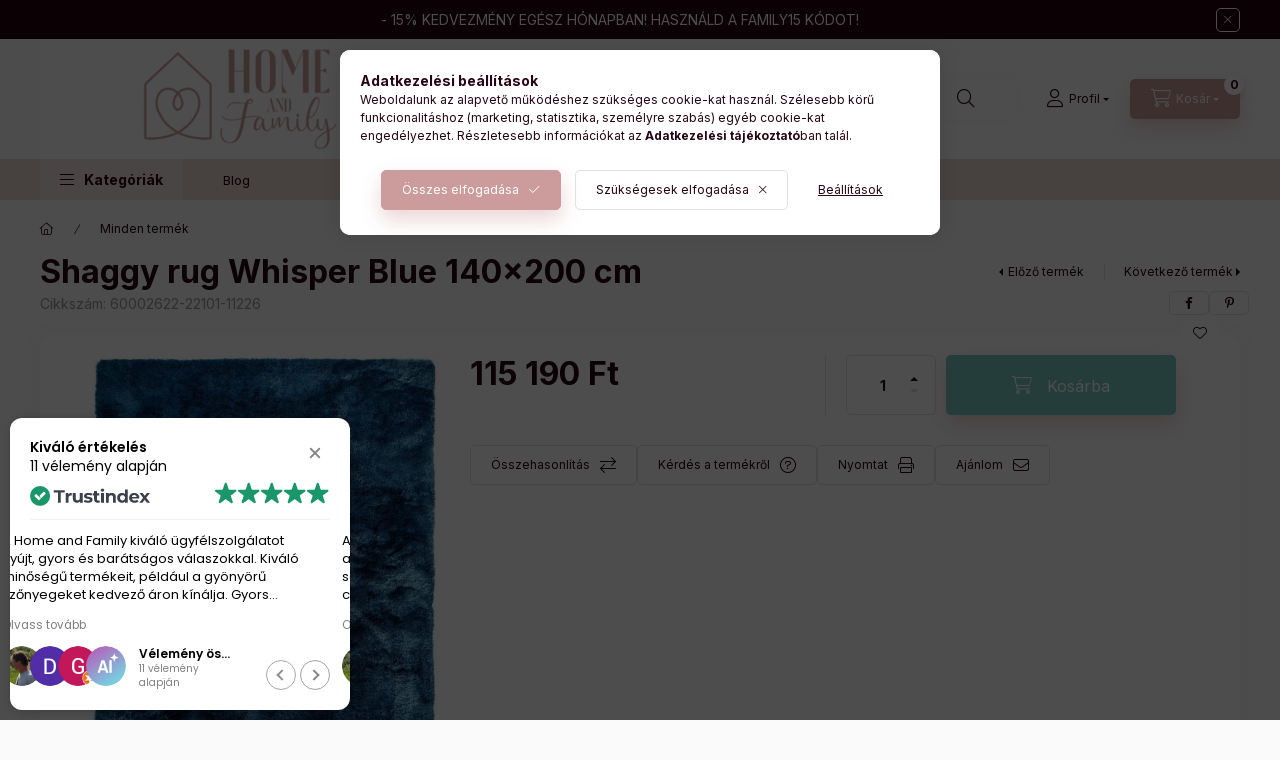

--- FILE ---
content_type: text/html
request_url: https://cdn.trustindex.io/widgets/67/674b8ef246d949133a86fa852bb/content.html
body_size: 3384
content:
<div class=" ti-widget " data-layout-id="53" data-layout-category="floating" data-set-id="light-background" data-pid="674b8ef246d949133a86fa852bb" data-language="hu" data-close-locale="Bezárás" data-rich-snippet="80944b155802g771" data-css-version="2" data-footer-link-domain="trustindex.io" data-review-text-mode="readmore" data-reply-by-locale="Válasz a tulajdonostól" data-only-rating-locale="Ez a felhasználó csak egy értékelést hagyott." data-pager-autoplay-timeout="3" > <script class="ti-ai-summary" type="application/ld+json">{"@context":"http://schema.org","summary":{"title":"V\u00e9lem\u00e9ny \u00f6sszefoglal\u00f3","comment":"11 v\u00e9lem\u00e9ny alapj\u00e1n","images":["https:\/\/lh3.googleusercontent.com\/a-\/ALV-UjVMBrNv_gDTbipJS85WH-hB6CcgO2e8XmaksAw1ldmZosmHUr4=s120-c-rp-mo-br100","https:\/\/lh3.googleusercontent.com\/a\/ACg8ocJEYrGdj1JvjnEWXDZ0vV1JX8bFlFOtf4CPZrCu8PFCVqE3Hg=s120-c-rp-mo-br100","https:\/\/lh3.googleusercontent.com\/a\/ACg8ocLAP8wqeKNkJSHDQ-qj2wQA5AsxRGYu2tMAPDOYuh2sjxUhkQ=s120-c-rp-mo-ba4-br100"],"imageLimit":3,"text":"A Home and Family kiv\u00e1l\u00f3 \u00fcgyf\u00e9lszolg\u00e1latot ny\u00fajt, gyors \u00e9s bar\u00e1ts\u00e1gos v\u00e1laszokkal. Kiv\u00e1l\u00f3 min\u0151s\u00e9g\u0171 term\u00e9keit, p\u00e9ld\u00e1ul a gy\u00f6ny\u00f6r\u0171 sz\u0151nyegeket kedvez\u0151 \u00e1ron k\u00edn\u00e1lja. Gyors sz\u00e1ll\u00edt\u00e1s \u00e9s j\u00f3 kommunik\u00e1ci\u00f3 teszik kellemes \u00e9lm\u00e9nny\u00e9 a v\u00e1s\u00e1rl\u00e1st a www.homeandfamily.hu oldalon."}}</script> <div class="ti-widget-container ti-col-1"> <div class="disable-widget source-all" aria-label="Bezárás" role="button"></div> <div class="ti-header ti-header-grid source-all"> <div class="ti-fade-container"> <div class="ti-rating-text"> <strong class="ti-rating"> Kiváló értékelés </strong> <br /> <span class="nowrap"><a href="https://www.trustindex.io/reviews/www.homeandfamily.hu" target="_blank" rel="noopener">11 vélemény</a> alapján</span> </div> <div class="ti-logo-stars-flex"> <div class="ti-logo"> <img class="ti-logo-fb" src="https://cdn.trustindex.io/assets/platform/Trustindex/logo.svg" alt="Trustindex" /> </div> <span class="ti-stars"><img class="ti-star f" src="https://cdn.trustindex.io/assets/platform/Trustindex/star/f.svg" alt="Trustindex" width="17" height="17" loading="lazy" /><img class="ti-star f" src="https://cdn.trustindex.io/assets/platform/Trustindex/star/f.svg" alt="Trustindex" width="17" height="17" loading="lazy" /><img class="ti-star f" src="https://cdn.trustindex.io/assets/platform/Trustindex/star/f.svg" alt="Trustindex" width="17" height="17" loading="lazy" /><img class="ti-star f" src="https://cdn.trustindex.io/assets/platform/Trustindex/star/f.svg" alt="Trustindex" width="17" height="17" loading="lazy" /><img class="ti-star f" src="https://cdn.trustindex.io/assets/platform/Trustindex/star/f.svg" alt="Trustindex" width="17" height="17" loading="lazy" /></span> </div> </div> </div> <div class="ti-reviews-container"> <div class="ti-reviews-container-wrapper"> <div class="ti-review-item source-Google ti-image-layout-thumbnail" data-id="eb870bb9ebb1981991af00cb1b573765" > <div class="ti-inner"> <span class="ti-stars"><img class="ti-star f" src="https://cdn.trustindex.io/assets/platform/Google/star/f.svg" alt="Google" width="17" height="17" loading="lazy" /><img class="ti-star f" src="https://cdn.trustindex.io/assets/platform/Google/star/f.svg" alt="Google" width="17" height="17" loading="lazy" /><img class="ti-star f" src="https://cdn.trustindex.io/assets/platform/Google/star/f.svg" alt="Google" width="17" height="17" loading="lazy" /><img class="ti-star f" src="https://cdn.trustindex.io/assets/platform/Google/star/f.svg" alt="Google" width="17" height="17" loading="lazy" /><img class="ti-star f" src="https://cdn.trustindex.io/assets/platform/Google/star/f.svg" alt="Google" width="17" height="17" loading="lazy" /><span class="ti-verified-review ti-verified-platform ti-color-blue"><span class="ti-verified-tooltip">A Trustindex hitelesíti, hogy a vélemény eredeti forrása Google.</span></span></span> <div class="ti-review-text-container ti-review-content" data-max-height="1">A szőnyeg pont olyan szép és jó minőségű, ahogy azt elképzeltem. A hólgy maximálisan segítőkész, és még a szállítást és a csomagolást is ellenőrizte, hogy pont akkor és úgy legyen, ahogy megbeszéltük. Már nézegetetem a köv. rendelésemet. 10/10</div> <span class="ti-read-more" data-container=".ti-review-content" data-collapse-text="Elrejt" data-open-text="Olvass tovább" ></span> <div class="ti-review-header"> <div class="ti-profile-img"> <img src="https://lh3.googleusercontent.com/a-/ALV-UjVMBrNv_gDTbipJS85WH-hB6CcgO2e8XmaksAw1ldmZosmHUr4=w40-h40-c-rp-mo-br100" srcset="https://lh3.googleusercontent.com/a-/ALV-UjVMBrNv_gDTbipJS85WH-hB6CcgO2e8XmaksAw1ldmZosmHUr4=w80-h80-c-rp-mo-br100 2x" alt="Attila S.Nagy profile picture" loading="lazy" /> </div> <div class="ti-profile-details"> <div class="ti-name"> Attila S.Nagy </div> <div class="ti-date">2025.06.03.</div> </div> </div> </div> </div> <div class="ti-review-item source-Google ti-image-layout-thumbnail" data-id="a772c72d941753e89dbd39e2cdc2eec0" > <div class="ti-inner"> <span class="ti-stars"><img class="ti-star f" src="https://cdn.trustindex.io/assets/platform/Google/star/f.svg" alt="Google" width="17" height="17" loading="lazy" /><img class="ti-star f" src="https://cdn.trustindex.io/assets/platform/Google/star/f.svg" alt="Google" width="17" height="17" loading="lazy" /><img class="ti-star f" src="https://cdn.trustindex.io/assets/platform/Google/star/f.svg" alt="Google" width="17" height="17" loading="lazy" /><img class="ti-star f" src="https://cdn.trustindex.io/assets/platform/Google/star/f.svg" alt="Google" width="17" height="17" loading="lazy" /><img class="ti-star f" src="https://cdn.trustindex.io/assets/platform/Google/star/f.svg" alt="Google" width="17" height="17" loading="lazy" /><span class="ti-verified-review ti-verified-platform ti-color-blue"><span class="ti-verified-tooltip">A Trustindex hitelesíti, hogy a vélemény eredeti forrása Google.</span></span></span> <div class="ti-review-text-container ti-review-content" data-max-height="1">Jól megszervezett,  átlátható honlap. Minden adat látható, rugalmas fizetési lehetőségek! Nagyon segítőkészek az alkalmazottak. Szállítás precíz! mindenkinek ajánlom a vállalkozást!</div> <span class="ti-read-more" data-container=".ti-review-content" data-collapse-text="Elrejt" data-open-text="Olvass tovább" ></span> <div class="ti-review-header"> <div class="ti-profile-img"> <img src="https://lh3.googleusercontent.com/a/ACg8ocJEYrGdj1JvjnEWXDZ0vV1JX8bFlFOtf4CPZrCu8PFCVqE3Hg=w40-h40-c-rp-mo-br100" srcset="https://lh3.googleusercontent.com/a/ACg8ocJEYrGdj1JvjnEWXDZ0vV1JX8bFlFOtf4CPZrCu8PFCVqE3Hg=w80-h80-c-rp-mo-br100 2x" alt="Dömölki Dusza profile picture" loading="lazy" /> </div> <div class="ti-profile-details"> <div class="ti-name"> Dömölki Dusza </div> <div class="ti-date">2025.04.11.</div> </div> </div> </div> </div> <div class="ti-review-item source-Google ti-image-layout-thumbnail" data-id="a356ea378ce27eedd2963712fd09cfc7" > <div class="ti-inner"> <span class="ti-stars"><img class="ti-star f" src="https://cdn.trustindex.io/assets/platform/Google/star/f.svg" alt="Google" width="17" height="17" loading="lazy" /><img class="ti-star f" src="https://cdn.trustindex.io/assets/platform/Google/star/f.svg" alt="Google" width="17" height="17" loading="lazy" /><img class="ti-star f" src="https://cdn.trustindex.io/assets/platform/Google/star/f.svg" alt="Google" width="17" height="17" loading="lazy" /><img class="ti-star f" src="https://cdn.trustindex.io/assets/platform/Google/star/f.svg" alt="Google" width="17" height="17" loading="lazy" /><img class="ti-star f" src="https://cdn.trustindex.io/assets/platform/Google/star/f.svg" alt="Google" width="17" height="17" loading="lazy" /><span class="ti-verified-review ti-verified-platform ti-color-blue"><span class="ti-verified-tooltip">A Trustindex hitelesíti, hogy a vélemény eredeti forrása Google.</span></span></span> <div class="ti-review-text-container ti-review-content" data-max-height="1">Kedves, gyors, hozzáértő kiszolgálás.</div> <span class="ti-read-more" data-container=".ti-review-content" data-collapse-text="Elrejt" data-open-text="Olvass tovább" ></span> <div class="ti-review-header"> <div class="ti-profile-img"> <img src="https://lh3.googleusercontent.com/a/ACg8ocLAP8wqeKNkJSHDQ-qj2wQA5AsxRGYu2tMAPDOYuh2sjxUhkQ=w40-h40-c-rp-mo-ba4-br100" srcset="https://lh3.googleusercontent.com/a/ACg8ocLAP8wqeKNkJSHDQ-qj2wQA5AsxRGYu2tMAPDOYuh2sjxUhkQ=w80-h80-c-rp-mo-ba4-br100 2x" alt="Gábor Patyi profile picture" loading="lazy" /> </div> <div class="ti-profile-details"> <div class="ti-name"> Gábor Patyi </div> <div class="ti-date">2025.02.23.</div> </div> </div> </div> </div> <div class="ti-review-item source-Google ti-image-layout-thumbnail" data-id="1b652048e181b6de896a85bc8a6fe0f3" > <div class="ti-inner"> <span class="ti-stars"><img class="ti-star f" src="https://cdn.trustindex.io/assets/platform/Google/star/f.svg" alt="Google" width="17" height="17" loading="lazy" /><img class="ti-star f" src="https://cdn.trustindex.io/assets/platform/Google/star/f.svg" alt="Google" width="17" height="17" loading="lazy" /><img class="ti-star f" src="https://cdn.trustindex.io/assets/platform/Google/star/f.svg" alt="Google" width="17" height="17" loading="lazy" /><img class="ti-star f" src="https://cdn.trustindex.io/assets/platform/Google/star/f.svg" alt="Google" width="17" height="17" loading="lazy" /><img class="ti-star f" src="https://cdn.trustindex.io/assets/platform/Google/star/f.svg" alt="Google" width="17" height="17" loading="lazy" /><span class="ti-verified-review ti-verified-platform ti-color-blue"><span class="ti-verified-tooltip">A Trustindex hitelesíti, hogy a vélemény eredeti forrása Google.</span></span></span> <div class="ti-review-text-container ti-review-content" data-max-height="1">Nagyon szép a szőnyeg amit rendeltünk, kérdéseinkre nagyon gyorsan és kedvesen reagáltak. Az ár is nagyon kedvező volt más cégekhez képest, csak ajánlani tudjuk.</div> <span class="ti-read-more" data-container=".ti-review-content" data-collapse-text="Elrejt" data-open-text="Olvass tovább" ></span> <div class="ti-review-header"> <div class="ti-profile-img"> <img src="https://lh3.googleusercontent.com/a-/ALV-UjWuAvYeqfA_po4wGsNRXH1n2TFE6VwXvVFdBCT2P-p772bs2-_f=w40-h40-c-rp-mo-br100" srcset="https://lh3.googleusercontent.com/a-/ALV-UjWuAvYeqfA_po4wGsNRXH1n2TFE6VwXvVFdBCT2P-p772bs2-_f=w80-h80-c-rp-mo-br100 2x" alt="Tamás Bodri profile picture" loading="lazy" /> </div> <div class="ti-profile-details"> <div class="ti-name"> Tamás Bodri </div> <div class="ti-date">2025.01.13.</div> </div> </div> </div> </div> <div class="ti-review-item source-Google ti-image-layout-thumbnail" data-id="4ba03daae22d3c89536d7ca5406029df" > <div class="ti-inner"> <span class="ti-stars"><img class="ti-star f" src="https://cdn.trustindex.io/assets/platform/Google/star/f.svg" alt="Google" width="17" height="17" loading="lazy" /><img class="ti-star f" src="https://cdn.trustindex.io/assets/platform/Google/star/f.svg" alt="Google" width="17" height="17" loading="lazy" /><img class="ti-star f" src="https://cdn.trustindex.io/assets/platform/Google/star/f.svg" alt="Google" width="17" height="17" loading="lazy" /><img class="ti-star f" src="https://cdn.trustindex.io/assets/platform/Google/star/f.svg" alt="Google" width="17" height="17" loading="lazy" /><img class="ti-star f" src="https://cdn.trustindex.io/assets/platform/Google/star/f.svg" alt="Google" width="17" height="17" loading="lazy" /><span class="ti-verified-review ti-verified-platform ti-color-blue"><span class="ti-verified-tooltip">A Trustindex hitelesíti, hogy a vélemény eredeti forrása Google.</span></span></span> <div class="ti-review-text-container ti-review-content" data-max-height="1">Az adventi kalendáriumban kapott kuponnal rendeltem szőnyeget. Segítőkészek voltak a kérdéseim kapcsán, gyors volt a kiszállítás, profi csapat.</div> <span class="ti-read-more" data-container=".ti-review-content" data-collapse-text="Elrejt" data-open-text="Olvass tovább" ></span> <div class="ti-review-header"> <div class="ti-profile-img"> <img src="https://lh3.googleusercontent.com/a/ACg8ocK5O2IbJsRwqK4z-LwG5AcpIRiB41PSPE_BTSuhGLZ-aqw4dg=w40-h40-c-rp-mo-br100" srcset="https://lh3.googleusercontent.com/a/ACg8ocK5O2IbJsRwqK4z-LwG5AcpIRiB41PSPE_BTSuhGLZ-aqw4dg=w80-h80-c-rp-mo-br100 2x" alt="Eszter profile picture" loading="lazy" /> </div> <div class="ti-profile-details"> <div class="ti-name"> Eszter </div> <div class="ti-date">2025.01.13.</div> </div> </div> </div> </div> <div class="ti-review-item source-Google ti-image-layout-thumbnail" data-id="1643f61b300ac7d84ec3c5b4486893ae" > <div class="ti-inner"> <span class="ti-stars"><img class="ti-star f" src="https://cdn.trustindex.io/assets/platform/Google/star/f.svg" alt="Google" width="17" height="17" loading="lazy" /><img class="ti-star f" src="https://cdn.trustindex.io/assets/platform/Google/star/f.svg" alt="Google" width="17" height="17" loading="lazy" /><img class="ti-star f" src="https://cdn.trustindex.io/assets/platform/Google/star/f.svg" alt="Google" width="17" height="17" loading="lazy" /><img class="ti-star f" src="https://cdn.trustindex.io/assets/platform/Google/star/f.svg" alt="Google" width="17" height="17" loading="lazy" /><img class="ti-star f" src="https://cdn.trustindex.io/assets/platform/Google/star/f.svg" alt="Google" width="17" height="17" loading="lazy" /><span class="ti-verified-review ti-verified-platform ti-color-blue"><span class="ti-verified-tooltip">A Trustindex hitelesíti, hogy a vélemény eredeti forrása Google.</span></span></span> <div class="ti-review-text-container ti-review-content" data-max-height="1">Segítőkészek és gyorsak csak ajánlani tudom!</div> <span class="ti-read-more" data-container=".ti-review-content" data-collapse-text="Elrejt" data-open-text="Olvass tovább" ></span> <div class="ti-review-header"> <div class="ti-profile-img"> <img src="https://lh3.googleusercontent.com/a/ACg8ocKyptaIzAae3mmpJVjs98To8mIWz-qP4MydsufCqLAn6w_z5w=w40-h40-c-rp-mo-br100" srcset="https://lh3.googleusercontent.com/a/ACg8ocKyptaIzAae3mmpJVjs98To8mIWz-qP4MydsufCqLAn6w_z5w=w80-h80-c-rp-mo-br100 2x" alt="Dani Vig profile picture" loading="lazy" /> </div> <div class="ti-profile-details"> <div class="ti-name"> Dani Vig </div> <div class="ti-date">2025.01.13.</div> </div> </div> </div> </div> <div class="ti-review-item source-Facebook ti-image-layout-thumbnail" data-id="9d6c301e16326b9e82c23c6b23233098" > <div class="ti-inner"> <span class="ti-stars"><span class="ti-recommendation"><img class="ti-recommendation-icon" src="https://cdn.trustindex.io/assets/platform/Facebook/recommendation-positive.svg" alt="Facebook" width="15" height="15" loading="lazy" /><span class="ti-recommendation-title">ajánlja</span></span><span class="ti-verified-review ti-verified-platform ti-color-blue"><span class="ti-verified-tooltip">A Trustindex hitelesíti, hogy a vélemény eredeti forrása Facebook.</span></span></span> <div class="ti-review-text-container ti-review-content" data-max-height="1">Kiváló minőségű termékek közül választhattam az ügyfélbarát vevőszolgálat segítségével.</div> <span class="ti-read-more" data-container=".ti-review-content" data-collapse-text="Elrejt" data-open-text="Olvass tovább" ></span> <div class="ti-review-header"> <div class="ti-profile-img"> <img src="https://graph.facebook.com/3727388653954267/picture?EAACW8aYRzLUBOwtpayDjr7af6rJmZAOAxZALGJRe0jvFgHw3mX9FMN4x8uZAG7Ar962eiNUFXFZBmxc3tW97PZAUZCFgCv3mdtWuJAZAicw0SuDLylFp80oftLmZBhBkZCtaprcbtIeMl1DEcz4Xg25r2yLXMJwLe0ZBzFqGlvMprZBxrnTUBgyV072FqaTkQyu&type=square&width=160" srcset="https://graph.facebook.com/3727388653954267/picture?EAACW8aYRzLUBOwtpayDjr7af6rJmZAOAxZALGJRe0jvFgHw3mX9FMN4x8uZAG7Ar962eiNUFXFZBmxc3tW97PZAUZCFgCv3mdtWuJAZAicw0SuDLylFp80oftLmZBhBkZCtaprcbtIeMl1DEcz4Xg25r2yLXMJwLe0ZBzFqGlvMprZBxrnTUBgyV072FqaTkQyu&type=square&width=160 2x" alt="Havasi Pálné Móni profile picture" loading="lazy" /> </div> <div class="ti-profile-details"> <div class="ti-name"> Havasi Pálné Móni </div> <div class="ti-date">2025.01.11.</div> </div> </div> </div> </div> <div class="ti-review-item source-Trustindex ti-image-layout-thumbnail" data-id="e485caa1cc6f291341f09157751bfcc3" > <div class="ti-inner"> <span class="ti-stars"><img class="ti-star f" src="https://cdn.trustindex.io/assets/platform/Trustindex/star/f.svg" alt="Trustindex" width="17" height="17" loading="lazy" /><img class="ti-star f" src="https://cdn.trustindex.io/assets/platform/Trustindex/star/f.svg" alt="Trustindex" width="17" height="17" loading="lazy" /><img class="ti-star f" src="https://cdn.trustindex.io/assets/platform/Trustindex/star/f.svg" alt="Trustindex" width="17" height="17" loading="lazy" /><img class="ti-star f" src="https://cdn.trustindex.io/assets/platform/Trustindex/star/f.svg" alt="Trustindex" width="17" height="17" loading="lazy" /><img class="ti-star f" src="https://cdn.trustindex.io/assets/platform/Trustindex/star/f.svg" alt="Trustindex" width="17" height="17" loading="lazy" /><span class="ti-verified-review ti-verified-platform ti-color-blue"><span class="ti-verified-tooltip">A Trustindex hitelesíti, hogy a vélemény eredeti forrása Trustindex.</span></span></span> <div class="ti-review-text-container ti-review-content" data-max-height="1">Nagyon szép a szőnyeg, jó minőségű, a leírásnak megfelelő. Gyorsan megérkezett.</div> <span class="ti-read-more" data-container=".ti-review-content" data-collapse-text="Elrejt" data-open-text="Olvass tovább" ></span> <div class="ti-review-header"> <div class="ti-profile-img"> <img src="https://cdn.trustindex.io/assets/default-avatar/noprofile-08.svg" srcset="https://cdn.trustindex.io/assets/default-avatar/noprofile-08.svg 2x" alt="Juli profile picture" loading="lazy" /> </div> <div class="ti-profile-details"> <div class="ti-name"> Juli </div> <div class="ti-date">2024.12.21.</div> </div> </div> </div> </div> <div class="ti-review-item source-Google ti-image-layout-thumbnail" data-id="e61e192a5703160bddc9a9b12edbbf10" > <div class="ti-inner"> <span class="ti-stars"><img class="ti-star f" src="https://cdn.trustindex.io/assets/platform/Google/star/f.svg" alt="Google" width="17" height="17" loading="lazy" /><img class="ti-star f" src="https://cdn.trustindex.io/assets/platform/Google/star/f.svg" alt="Google" width="17" height="17" loading="lazy" /><img class="ti-star f" src="https://cdn.trustindex.io/assets/platform/Google/star/f.svg" alt="Google" width="17" height="17" loading="lazy" /><img class="ti-star f" src="https://cdn.trustindex.io/assets/platform/Google/star/f.svg" alt="Google" width="17" height="17" loading="lazy" /><img class="ti-star f" src="https://cdn.trustindex.io/assets/platform/Google/star/f.svg" alt="Google" width="17" height="17" loading="lazy" /><span class="ti-verified-review ti-verified-platform ti-color-blue"><span class="ti-verified-tooltip">A Trustindex hitelesíti, hogy a vélemény eredeti forrása Google.</span></span></span> <div class="ti-review-text-container ti-empty-text ti-review-content" data-max-height="1"></div> <span class="ti-read-more" data-container=".ti-review-content" data-collapse-text="Elrejt" data-open-text="Olvass tovább" ></span> <div class="ti-review-header"> <div class="ti-profile-img"> <img src="https://lh3.googleusercontent.com/a/ACg8ocLTzR3eh3DxgPTVEGrIexLcP4nbWaVXCFry9DoHFIFVmZYyfg=w40-h40-c-rp-mo-br100" srcset="https://lh3.googleusercontent.com/a/ACg8ocLTzR3eh3DxgPTVEGrIexLcP4nbWaVXCFry9DoHFIFVmZYyfg=w80-h80-c-rp-mo-br100 2x" alt="Rita Nagy profile picture" loading="lazy" /> </div> <div class="ti-profile-details"> <div class="ti-name"> Rita Nagy </div> <div class="ti-date">2024.12.20.</div> </div> </div> </div> </div> <div class="ti-review-item source-Google ti-image-layout-thumbnail" data-id="6a4a986cbdce21ec8e2bd6a1f2809d6c" > <div class="ti-inner"> <span class="ti-stars"><img class="ti-star f" src="https://cdn.trustindex.io/assets/platform/Google/star/f.svg" alt="Google" width="17" height="17" loading="lazy" /><img class="ti-star f" src="https://cdn.trustindex.io/assets/platform/Google/star/f.svg" alt="Google" width="17" height="17" loading="lazy" /><img class="ti-star f" src="https://cdn.trustindex.io/assets/platform/Google/star/f.svg" alt="Google" width="17" height="17" loading="lazy" /><img class="ti-star f" src="https://cdn.trustindex.io/assets/platform/Google/star/f.svg" alt="Google" width="17" height="17" loading="lazy" /><img class="ti-star f" src="https://cdn.trustindex.io/assets/platform/Google/star/f.svg" alt="Google" width="17" height="17" loading="lazy" /><span class="ti-verified-review ti-verified-platform ti-color-blue"><span class="ti-verified-tooltip">A Trustindex hitelesíti, hogy a vélemény eredeti forrása Google.</span></span></span> <div class="ti-review-text-container ti-review-content" data-max-height="1">Gyors,jo kommunikáció, a szőnyeg nagyon szép!</div> <span class="ti-read-more" data-container=".ti-review-content" data-collapse-text="Elrejt" data-open-text="Olvass tovább" ></span> <div class="ti-review-header"> <div class="ti-profile-img"> <img src="https://lh3.googleusercontent.com/a/ACg8ocLxMlDLbjD8LrattebUYiAQvrXb8HdDD2Cpt8BoZEDbJdFpKA=w40-h40-c-rp-mo-br100" srcset="https://lh3.googleusercontent.com/a/ACg8ocLxMlDLbjD8LrattebUYiAQvrXb8HdDD2Cpt8BoZEDbJdFpKA=w80-h80-c-rp-mo-br100 2x" alt="Dezso Kovacs profile picture" loading="lazy" /> </div> <div class="ti-profile-details"> <div class="ti-name"> Dezso Kovacs </div> <div class="ti-date">2024.12.15.</div> </div> </div> </div> </div> <div class="ti-review-item source-Google ti-image-layout-thumbnail" data-id="ed8a4fce20b41550ad8e351f6230fe28" > <div class="ti-inner"> <span class="ti-stars"><img class="ti-star f" src="https://cdn.trustindex.io/assets/platform/Google/star/f.svg" alt="Google" width="17" height="17" loading="lazy" /><img class="ti-star f" src="https://cdn.trustindex.io/assets/platform/Google/star/f.svg" alt="Google" width="17" height="17" loading="lazy" /><img class="ti-star f" src="https://cdn.trustindex.io/assets/platform/Google/star/f.svg" alt="Google" width="17" height="17" loading="lazy" /><img class="ti-star f" src="https://cdn.trustindex.io/assets/platform/Google/star/f.svg" alt="Google" width="17" height="17" loading="lazy" /><img class="ti-star f" src="https://cdn.trustindex.io/assets/platform/Google/star/f.svg" alt="Google" width="17" height="17" loading="lazy" /><span class="ti-verified-review ti-verified-platform ti-color-blue"><span class="ti-verified-tooltip">A Trustindex hitelesíti, hogy a vélemény eredeti forrása Google.</span></span></span> <div class="ti-review-text-container ti-empty-text ti-review-content" data-max-height="1"></div> <span class="ti-read-more" data-container=".ti-review-content" data-collapse-text="Elrejt" data-open-text="Olvass tovább" ></span> <div class="ti-review-header"> <div class="ti-profile-img"> <img src="https://lh3.googleusercontent.com/a-/ALV-UjWheBXsr0v30dWegWQLidx4qlt1bdiLwoRH1wIn9Af73RHQawW-=w40-h40-c-rp-mo-ba2-br100" srcset="https://lh3.googleusercontent.com/a-/ALV-UjWheBXsr0v30dWegWQLidx4qlt1bdiLwoRH1wIn9Af73RHQawW-=w80-h80-c-rp-mo-ba2-br100 2x" alt="Istvan Ignacz profile picture" loading="lazy" /> </div> <div class="ti-profile-details"> <div class="ti-name"> Istvan Ignacz </div> <div class="ti-date">2023.10.01.</div> </div> </div> </div> </div> </div> </div> <div class="ti-controls"> <div class="ti-next" aria-label="Következő vélemény" role="button" tabindex="0"></div> <div class="ti-prev" aria-label="Előző vélemény" role="button" tabindex="0"></div> </div> </div> </div> 

--- FILE ---
content_type: text/css
request_url: https://cdn.trustindex.io/assets/widget-presetted-css/v2/53-light-background.css
body_size: 10467
content:
@charset "UTF-8";
@font-face{font-family:"Trustindex Poppins";font-style:italic;font-weight:400;font-display:swap;src:url("https://cdn.trustindex.io/assets/fonts/poppins/devanagari-italic.woff2") format("woff2");unicode-range:U+0900-097F, U+1CD0-1CF9, U+200C-200D, U+20A8, U+20B9, U+20F0, U+25CC, U+A830-A839, U+A8E0-A8FF, U+11B00-11B09}@font-face{font-family:"Trustindex Poppins";font-style:italic;font-weight:400;font-display:swap;src:url("https://cdn.trustindex.io/assets/fonts/poppins/latin-ext-italic.woff2") format("woff2");unicode-range:U+0100-02BA, U+02BD-02C5, U+02C7-02CC, U+02CE-02D7, U+02DD-02FF, U+0304, U+0308, U+0329, U+1D00-1DBF, U+1E00-1E9F, U+1EF2-1EFF, U+2020, U+20A0-20AB, U+20AD-20C0, U+2113, U+2C60-2C7F, U+A720-A7FF}@font-face{font-family:"Trustindex Poppins";font-style:italic;font-weight:400;font-display:swap;src:url("https://cdn.trustindex.io/assets/fonts/poppins/latin-italic.woff2") format("woff2");unicode-range:U+0000-00FF, U+0131, U+0152-0153, U+02BB-02BC, U+02C6, U+02DA, U+02DC, U+0304, U+0308, U+0329, U+2000-206F, U+20AC, U+2122, U+2191, U+2193, U+2212, U+2215, U+FEFF, U+FFFD}@font-face{font-family:"Trustindex Poppins";font-style:italic;font-weight:600;font-display:swap;src:url("https://cdn.trustindex.io/assets/fonts/poppins/devanagari-italic-600.woff2") format("woff2");unicode-range:U+0900-097F, U+1CD0-1CF9, U+200C-200D, U+20A8, U+20B9, U+20F0, U+25CC, U+A830-A839, U+A8E0-A8FF, U+11B00-11B09}@font-face{font-family:"Trustindex Poppins";font-style:italic;font-weight:600;font-display:swap;src:url("https://cdn.trustindex.io/assets/fonts/poppins/latin-ext-italic-600.woff2") format("woff2");unicode-range:U+0100-02BA, U+02BD-02C5, U+02C7-02CC, U+02CE-02D7, U+02DD-02FF, U+0304, U+0308, U+0329, U+1D00-1DBF, U+1E00-1E9F, U+1EF2-1EFF, U+2020, U+20A0-20AB, U+20AD-20C0, U+2113, U+2C60-2C7F, U+A720-A7FF}@font-face{font-family:"Trustindex Poppins";font-style:italic;font-weight:600;font-display:swap;src:url("https://cdn.trustindex.io/assets/fonts/poppins/latin-italic-600.woff2") format("woff2");unicode-range:U+0000-00FF, U+0131, U+0152-0153, U+02BB-02BC, U+02C6, U+02DA, U+02DC, U+0304, U+0308, U+0329, U+2000-206F, U+20AC, U+2122, U+2191, U+2193, U+2212, U+2215, U+FEFF, U+FFFD}@font-face{font-family:"Trustindex Poppins";font-style:normal;font-weight:400;font-display:swap;src:url("https://cdn.trustindex.io/assets/fonts/poppins/devanagari.woff2") format("woff2");unicode-range:U+0900-097F, U+1CD0-1CF9, U+200C-200D, U+20A8, U+20B9, U+20F0, U+25CC, U+A830-A839, U+A8E0-A8FF, U+11B00-11B09}@font-face{font-family:"Trustindex Poppins";font-style:normal;font-weight:400;font-display:swap;src:url("https://cdn.trustindex.io/assets/fonts/poppins/latin-ext.woff2") format("woff2");unicode-range:U+0100-02BA, U+02BD-02C5, U+02C7-02CC, U+02CE-02D7, U+02DD-02FF, U+0304, U+0308, U+0329, U+1D00-1DBF, U+1E00-1E9F, U+1EF2-1EFF, U+2020, U+20A0-20AB, U+20AD-20C0, U+2113, U+2C60-2C7F, U+A720-A7FF}@font-face{font-family:"Trustindex Poppins";font-style:normal;font-weight:400;font-display:swap;src:url("https://cdn.trustindex.io/assets/fonts/poppins/latin.woff2") format("woff2");unicode-range:U+0000-00FF, U+0131, U+0152-0153, U+02BB-02BC, U+02C6, U+02DA, U+02DC, U+0304, U+0308, U+0329, U+2000-206F, U+20AC, U+2122, U+2191, U+2193, U+2212, U+2215, U+FEFF, U+FFFD}@font-face{font-family:"Trustindex Poppins";font-style:normal;font-weight:600;font-display:swap;src:url("https://cdn.trustindex.io/assets/fonts/poppins/devanagari-600.woff2") format("woff2");unicode-range:U+0900-097F, U+1CD0-1CF9, U+200C-200D, U+20A8, U+20B9, U+20F0, U+25CC, U+A830-A839, U+A8E0-A8FF, U+11B00-11B09}@font-face{font-family:"Trustindex Poppins";font-style:normal;font-weight:600;font-display:swap;src:url("https://cdn.trustindex.io/assets/fonts/poppins/latin-ext-600.woff2") format("woff2");unicode-range:U+0100-02BA, U+02BD-02C5, U+02C7-02CC, U+02CE-02D7, U+02DD-02FF, U+0304, U+0308, U+0329, U+1D00-1DBF, U+1E00-1E9F, U+1EF2-1EFF, U+2020, U+20A0-20AB, U+20AD-20C0, U+2113, U+2C60-2C7F, U+A720-A7FF}@font-face{font-family:"Trustindex Poppins";font-style:normal;font-weight:600;font-display:swap;src:url("https://cdn.trustindex.io/assets/fonts/poppins/latin-600.woff2") format("woff2");unicode-range:U+0000-00FF, U+0131, U+0152-0153, U+02BB-02BC, U+02C6, U+02DA, U+02DC, U+0304, U+0308, U+0329, U+2000-206F, U+20AC, U+2122, U+2191, U+2193, U+2212, U+2215, U+FEFF, U+FFFD}.ti-amp-iframe-body{background:#ffffff}.ti-widget[data-layout-id='53'][data-set-id='light-background']{width:100%;display:block;overflow:hidden;text-align:left;direction:ltr;box-sizing:border-box;font-family:unset;font-weight:400}.ti-widget[data-layout-id='53'][data-set-id='light-background'] font{pointer-events:none}.ti-widget[data-layout-id='53'][data-set-id='light-background'] script{display:none !important}.ti-widget[data-layout-id='53'][data-set-id='light-background'] img{box-shadow:unset !important}.ti-widget[data-layout-id='53'][data-set-id='light-background'] *,.ti-widget[data-layout-id='53'][data-set-id='light-background'] *:after{box-sizing:border-box}.ti-widget[data-layout-id='53'][data-set-id='light-background'] *:before,.ti-widget[data-layout-id='53'][data-set-id='light-background'] *:after{-webkit-box-ordinal-group:1 !important;content:unset}.ti-widget[data-layout-id='53'][data-set-id='light-background']:before{display:none !important}.ti-widget[data-layout-id='53'][data-set-id='light-background'] img{padding:0 !important;margin:0 !important;min-width:initial !important;max-width:initial !important;border:0 !important;border-radius:0 !important}.ti-widget[data-layout-id='53'][data-set-id='light-background'] a{text-decoration:underline !important;color:inherit}.ti-widget[data-layout-id='53'][data-set-id='light-background'] a.ti-header{text-decoration:none !important}.ti-widget[data-layout-id='53'][data-set-id='light-background'] a[href="#"]:not(.ti-show-original-text),.ti-widget[data-layout-id='53'][data-set-id='light-background'] a:not([href]):not(.ti-show-original-text){text-decoration:none !important;pointer-events:none}.ti-widget[data-layout-id='53'][data-set-id='light-background'] .ti-widget-container,.ti-widget[data-layout-id='53'][data-set-id='light-background'] .ti-widget-container *{font-family:"Trustindex Poppins";font-size:14px;line-height:1.4em;-webkit-box-sizing:border-box;-moz-box-sizing:border-box;box-sizing:border-box;row-gap:unset !important;column-gap:unset !important}.ti-widget[data-layout-id='53'][data-set-id='light-background'] strong,.ti-widget[data-layout-id='53'][data-set-id='light-background'] strong *{font-weight:600}.ti-widget[data-layout-id='53'][data-set-id='light-background'] .ti-tooltip,.ti-widget[data-layout-id='53'][data-set-id='light-background'] .ti-verified-tooltip{color:white !important;background-color:black !important;text-align:left;padding:5px 10px;border-radius:6px;font-size:13px !important;font-weight:400;display:inline-block !important;position:absolute;top:-5px;white-space:nowrap;z-index:3;opacity:0;visibility:hidden;transition:opacity 0.3s ease-in-out;width:max-content;box-shadow:0 4px 12px rgba(0, 0, 0, 0.33);--ti-border-arrow-color: black;margin:unset;bottom:unset;left:unset;right:calc(100% + 10px);margin-right:30px}.ti-widget[data-layout-id='53'][data-set-id='light-background'] .ti-tooltip:before,.ti-widget[data-layout-id='53'][data-set-id='light-background'] .ti-verified-tooltip:before{width:0;height:0;border-style:solid;content:"" !important;position:absolute;top:50%;margin-top:-7px}.ti-widget[data-layout-id='53'][data-set-id='light-background'] .ti-tooltip:before,.ti-widget[data-layout-id='53'][data-set-id='light-background'] .ti-verified-tooltip:before{left:unset;right:-7px;border-width:7px 0 7px 7px;border-color:transparent transparent transparent var(--ti-border-arrow-color)}.ti-widget[data-layout-id='53'][data-set-id='light-background'] .ti-with-tooltip,.ti-widget[data-layout-id='53'][data-set-id='light-background'] .ti-verified-review{position:relative;font-size:inherit}.ti-widget[data-layout-id='53'][data-set-id='light-background'] .ti-with-tooltip:hover .ti-tooltip,.ti-widget[data-layout-id='53'][data-set-id='light-background'] .ti-with-tooltip:hover .ti-verified-tooltip,.ti-widget[data-layout-id='53'][data-set-id='light-background'] .ti-verified-review:hover .ti-tooltip,.ti-widget[data-layout-id='53'][data-set-id='light-background'] .ti-verified-review:hover .ti-verified-tooltip{opacity:1;margin:0;visibility:visible}.ti-widget[data-layout-id='53'][data-set-id='light-background'] .ti-verified-tooltip{margin:unset;right:unset;left:calc(100% + 10px);margin-left:30px}.ti-widget[data-layout-id='53'][data-set-id='light-background'] .ti-verified-tooltip:before{right:unset;left:-7px;border-width:7px 7px 7px 0;border-color:transparent var(--ti-border-arrow-color) transparent transparent}.ti-widget[data-layout-id='53'][data-set-id='light-background'] .ti-verified-platform .ti-verified-tooltip{width:175px;max-width:250px;white-space:normal;line-height:1.4 !important;top:-10px}.ti-widget[data-layout-id='53'][data-set-id='light-background'] .ti-verified-platform .ti-verified-tooltip:before{top:18px}.ti-widget[data-layout-id='53'][data-set-id='light-background'] .ti-date .ti-tooltip{margin:unset;top:unset;right:unset;left:calc(50% + 20px);transform:translateX(-50%);margin-bottom:30px;bottom:calc(100% + 10px)}.ti-widget[data-layout-id='53'][data-set-id='light-background'] .ti-date .ti-tooltip:before{top:unset;right:unset;margin:unset;left:50%;margin-left:-25px;bottom:-7px;border-width:7px 7px 0 7px;border-color:var(--ti-border-arrow-color) transparent transparent transparent}.ti-widget[data-layout-id='53'][data-set-id='light-background'][data-set-id^="dark-"] .ti-tooltip,.ti-widget[data-layout-id='53'][data-set-id='light-background'][data-set-id^="dark-"] .ti-verified-tooltip,.ti-widget[data-layout-id='53'][data-set-id='light-background'][data-set-id="light-contrast"] .ti-tooltip,.ti-widget[data-layout-id='53'][data-set-id='light-background'][data-set-id="light-contrast"] .ti-verified-tooltip{color:black !important;background-color:white !important;--ti-border-arrow-color: white}.ti-widget[data-layout-id='53'][data-set-id='light-background'] .ti-widget-container{display:block;color:#000000;margin-bottom:15px}.ti-widget[data-layout-id='53'][data-set-id='light-background'] .ti-widget-container .ti-name{font-weight:600;font-size:15px;overflow:hidden;padding-right:25px;white-space:nowrap;text-overflow:ellipsis;color:#000000}.ti-widget[data-layout-id='53'][data-set-id='light-background'] .ti-widget-container .ti-name a{text-decoration:none !important;font-size:inherit}.ti-widget[data-layout-id='53'][data-set-id='light-background'] .ti-widget-container .ti-name a:hover{text-decoration:underline !important}.ti-widget[data-layout-id='53'][data-set-id='light-background'] .ti-widget-container .ti-date{color:#767676;font-size:13px}.ti-widget[data-layout-id='53'][data-set-id='light-background'] .ti-widget-container .ti-date .ti-tooltip{bottom:calc(100% + 8px)}.ti-widget[data-layout-id='53'][data-set-id='light-background'] .ti-profile-img{margin:0 15px 0 0 !important}.ti-widget[data-layout-id='53'][data-set-id='light-background'] .ti-profile-img img{width:40px !important;height:40px !important;display:block;border-radius:30px !important;object-fit:cover;object-position:top}.ti-widget[data-layout-id='53'][data-set-id='light-background'] .ti-profile-img .ti-profile-img-sprite{display:inline-block;float:left;background:white;background-repeat:no-repeat;width:40px;height:40px;border-radius:30px}.ti-widget[data-layout-id='53'][data-set-id='light-background'] .ti-profile-details{-webkit-box-flex:1;-ms-flex:1;flex:1;white-space:nowrap;text-overflow:ellipsis;text-align:left;margin:0 !important;display:flex;flex-direction:column;justify-content:center;min-width:0}.ti-widget[data-layout-id='53'][data-set-id='light-background'] .ti-stars{margin-top:3px;white-space:nowrap;display:block}.ti-widget[data-layout-id='53'][data-set-id='light-background'] .ti-star{width:17px !important;height:17px !important;margin-right:1px !important;vertical-align:unset;display:inline-block !important}.ti-widget[data-layout-id='53'][data-set-id='light-background'] img.ti-star{background:none !important}.ti-widget[data-layout-id='53'][data-set-id='light-background'] .ti-fade-container{grid-row:1;grid-column:1;-ms-flex-wrap:inherit;flex-wrap:inherit;-ms-flex-pack:inherit;justify-content:inherit;flex-direction:inherit;text-align:inherit;display:none;opacity:0;transition:opacity 1s}.ti-widget[data-layout-id='53'][data-set-id='light-background'] .ti-fade-container:nth-child(1){display:flex;opacity:1}.ti-widget[data-layout-id='53'][data-set-id='light-background'] .ti-header-grid,.ti-widget[data-layout-id='53'][data-set-id='light-background'] .ti-footer-grid{display:grid}.ti-widget[data-layout-id='53'][data-set-id='light-background'] .ti-footer-filter-text{font-size:13px !important;color:#000000;margin-bottom:0 !important;padding:0 15px;text-align:left;margin:15px 0}.ti-widget[data-layout-id='53'][data-set-id='light-background'] .ti-footer-filter-text:empty{margin:0 !important}.ti-widget[data-layout-id='53'][data-set-id='light-background'] .ti-disclaimer{visibility:hidden;opacity:0;padding:12px 24px;position:absolute;bottom:100%;width:100%;min-width:220px;max-width:585px;background:white;border:1px solid black;border-radius:6px;box-shadow:0 4px 15px rgba(0, 0, 0, 0.05);font-size:14px;font-weight:normal;margin-bottom:15px;text-align:left;z-index:2147483647;color:#000000 !important;transition:all 0.3s;transition-delay:0.35s;white-space:normal !important;right:unset ;left:50% ;transform:translateX(-50%) }.ti-widget[data-layout-id='53'][data-set-id='light-background'] .ti-disclaimer:before,.ti-widget[data-layout-id='53'][data-set-id='light-background'] .ti-disclaimer:after{left:0 ;right:0 }.ti-widget[data-layout-id='53'][data-set-id='light-background'] .ti-disclaimer a{font-size:inherit}.ti-widget[data-layout-id='53'][data-set-id='light-background'] .ti-disclaimer:hover{visibility:visible;opacity:1}.ti-widget[data-layout-id='53'][data-set-id='light-background']:not([data-layout-category*="top-rated-badge"]) .ti-disclaimer:before,.ti-widget[data-layout-id='53'][data-set-id='light-background']:not([data-layout-category*="top-rated-badge"]) .ti-disclaimer:after{position:absolute;content:"";bottom:-18px;margin:0 auto;width:0;border-style:solid;border-right:20px solid transparent;border-left:20px solid transparent;border-bottom:20px solid black;border-top:0;transform:rotate(45deg)}.ti-widget[data-layout-id='53'][data-set-id='light-background']:not([data-layout-category*="top-rated-badge"]) .ti-disclaimer:after{bottom:-16px;margin-right:1px;border-bottom-color:white}.ti-widget[data-layout-id='53'][data-set-id='light-background'][data-layout-category*="top-rated-badge"] .ti-disclaimer:after{position:absolute;content:"";bottom:-10px;margin:0 auto;width:0;border:10px solid transparent;border-bottom-width:0;border-top-color:#000}.ti-widget[data-layout-id='53'][data-set-id='light-background'][data-layout-category*="top-rated-badge"] .ti-disclaimer.ti-bottom{bottom:unset;margin-bottom:unset;top:100%;margin-top:15px}.ti-widget[data-layout-id='53'][data-set-id='light-background'][data-layout-category*="top-rated-badge"] .ti-disclaimer.ti-bottom:after{bottom:unset;top:-10px;border:10px solid transparent;border-top-width:0;border-bottom-color:#000}.ti-widget[data-layout-id='53'][data-set-id='light-background'] .ti-verified-by{display:inline-block}.ti-widget[data-layout-id='53'][data-set-id='light-background'] .ti-verified-by .ti-info-icon{display:inline-block;background-size:contain;width:13px;height:13px;position:relative;top:2px;-webkit-mask-image:url("https://cdn.trustindex.io/assets/icon/ti-info-light.svg");mask-image:url("https://cdn.trustindex.io/assets/icon/ti-info-light.svg");-webkit-mask-repeat:no-repeat;mask-repeat:no-repeat;background-color:#000000}.ti-widget[data-layout-id='53'][data-set-id='light-background'] .ti-verified-by-row{display:block;text-align:right;margin-bottom:0 !important;font-size:12px;color:#000000;margin:12px 28px}.ti-widget[data-layout-id='53'][data-set-id='light-background'] .ti-verified-by-row>.ti-inner{display:inline-block;position:relative;padding:4px 14px;font-size:12px;font-weight:600;border-radius:3px}.ti-widget[data-layout-id='53'][data-set-id='light-background'] .ti-verified-by-row .ti-info-icon{-webkit-mask-image:url("https://cdn.trustindex.io/assets/icon/ti-info-regular.svg");mask-image:url("https://cdn.trustindex.io/assets/icon/ti-info-regular.svg")}.ti-widget[data-layout-id='53'][data-set-id='light-background'] .ti-verified-by-row .ti-trustindex-icon{display:inline-block;width:15px;height:15px;vertical-align:unset;position:relative;top:2px;background-image:url("https://cdn.trustindex.io/assets/platform/Trustindex/icon.svg");margin-left:4px;margin-right:3px}.ti-widget[data-layout-id='53'][data-set-id='light-background'] .ti-verified-by-row .ti-disclaimer{width:320px !important;left:unset ;transform:unset ;right:-7px }.ti-widget[data-layout-id='53'][data-set-id='light-background'] .ti-verified-by-row .ti-disclaimer:after,.ti-widget[data-layout-id='53'][data-set-id='light-background'] .ti-verified-by-row .ti-disclaimer:before{left:unset ;right:15px }.ti-widget[data-layout-id='53'][data-set-id='light-background'] .ti-verified-by-row[data-style="1"]>.ti-inner{background-color:#157351;color:white}.ti-widget[data-layout-id='53'][data-set-id='light-background'] .ti-verified-by-row[data-style="1"] .ti-info-icon{background-color:white !important}.ti-widget[data-layout-id='53'][data-set-id='light-background'] .ti-verified-by-row[data-style="2"]>.ti-inner{background-color:#D6F3E6;color:black}.ti-widget[data-layout-id='53'][data-set-id='light-background'] .ti-verified-by-row[data-style="2"] .ti-info-icon{background-color:black !important}.ti-widget[data-layout-id='53'][data-set-id='light-background'] .ti-verified-by:hover+.ti-disclaimer,.ti-widget[data-layout-id='53'][data-set-id='light-background'] .ti-verified-by .ti-inner:hover .ti-disclaimer{visibility:visible;transition-delay:0.1ms;opacity:1}.ti-widget[data-layout-id='53'][data-set-id='light-background'] .ti-footer-filter-text+.ti-verified-by-row{margin-top:-20px !important}.ti-widget[data-layout-id='53'][data-set-id='light-background'] .ti-footer+.ti-verified-by-row{text-align:center}.ti-widget[data-layout-id='53'][data-set-id='light-background'] .ti-footer+.ti-verified-by-row .ti-disclaimer{right:unset  !important;left:50%  !important;transform:translateX(-50%)  !important}.ti-widget[data-layout-id='53'][data-set-id='light-background'] .ti-footer+.ti-verified-by-row .ti-disclaimer:before,.ti-widget[data-layout-id='53'][data-set-id='light-background'] .ti-footer+.ti-verified-by-row .ti-disclaimer:after{left:0  !important;right:0  !important}.ti-widget[data-layout-id='53'][data-set-id='light-background'] .ti-footer+.ti-verified-by-row .ti-disclaimer:after{margin-right:auto  !important;right:2px  !important}@media (max-width:479px){.ti-widget[data-layout-id='53'][data-set-id='light-background'] .ti-verified-by-row{text-align:center !important}.ti-widget[data-layout-id='53'][data-set-id='light-background'] .ti-verified-by-row .ti-disclaimer{right:unset ;left:50% ;transform:translateX(-50%) }.ti-widget[data-layout-id='53'][data-set-id='light-background'] .ti-verified-by-row .ti-disclaimer:before,.ti-widget[data-layout-id='53'][data-set-id='light-background'] .ti-verified-by-row .ti-disclaimer:after{left:0 ;right:0 }.ti-widget[data-layout-id='53'][data-set-id='light-background'] .ti-verified-by-row .ti-disclaimer:after{margin-right:auto ;right:2px }.ti-widget[data-layout-id='53'][data-set-id='light-background'] .ti-footer-filter-text+.ti-verified-by-row{margin-top:12px !important}}@media (max-width:479px){.ti-widget[data-layout-id='53'][data-set-id='light-background'] .ti-footer-filter-text{text-align:center !important}}@media (min-width:1024px){.ti-widget[data-layout-id='53'][data-set-id='light-background'] .ti-footer-filter-text{margin:12px 28px}}.ti-widget[data-layout-id='53'][data-set-id='light-background'] .star-lg .ti-star{width:30px !important;height:30px !important}.ti-widget[data-layout-id='53'][data-set-id='light-background'] .ti-d-none{display:none !important}.ti-widget[data-layout-id='53'][data-set-id='light-background'] .ti-rating-text,.ti-widget[data-layout-id='53'][data-set-id='light-background'] .ti-rating-text strong:not(.ti-rating-large),.ti-widget[data-layout-id='53'][data-set-id='light-background'] .ti-rating-text strong a,.ti-widget[data-layout-id='53'][data-set-id='light-background'] .ti-rating-text strong span,.ti-widget[data-layout-id='53'][data-set-id='light-background'] .ti-rating-text span strong,.ti-widget[data-layout-id='53'][data-set-id='light-background'] .ti-rating-text span,.ti-widget[data-layout-id='53'][data-set-id='light-background'] .ti-footer,.ti-widget[data-layout-id='53'][data-set-id='light-background'] .ti-footer strong:not(.ti-rating-large),.ti-widget[data-layout-id='53'][data-set-id='light-background'] .ti-footer span,.ti-widget[data-layout-id='53'][data-set-id='light-background'] .ti-footer strong a{font-size:14px;color:#000000}.ti-widget[data-layout-id='53'][data-set-id='light-background'] .ti-large-logo{display:-ms-flexbox;display:flex;-ms-flex-wrap:wrap;flex-wrap:wrap;margin-bottom:0 !important}.ti-widget[data-layout-id='53'][data-set-id='light-background'] .ti-large-logo .ti-v-center{-ms-flex-item-align:center !important;align-self:center !important;text-align:center;-ms-flex-preferred-size:0;flex-basis:0;-ms-flex-positive:1;flex-grow:1;max-width:100%}.ti-widget[data-layout-id='53'][data-set-id='light-background'] .ti-large-logo img{margin:auto !important;display:block !important;position:relative;width:150px !important;height:32px !important;object-fit:unset !important}.ti-widget[data-layout-id='53'][data-set-id='light-background'] .nowrap{white-space:nowrap;display:inline-block;margin:0 2px}.ti-widget[data-layout-id='53'][data-set-id='light-background'] .nowrap:first-of-type{margin-left:0}.ti-widget[data-layout-id='53'][data-set-id='light-background'] .nowrap:last-of-type{margin-right:0}.ti-widget[data-layout-id='53'][data-set-id='light-background'] .ti-reviews-container-wrapper .ti-inner>.ti-stars,.ti-widget[data-layout-id='53'][data-set-id='light-background'] .ti-reviews-container-wrapper .ti-popup-inner>.ti-stars{margin-bottom:11px;margin-top:11px;text-align:left}.ti-widget[data-layout-id='53'][data-set-id='light-background'] .ti-reviews-container-wrapper{overflow:hidden;display:-ms-flexbox;display:flex;-ms-flex-wrap:nowrap;flex-wrap:nowrap;margin:0 -8px;padding-top:5px}.ti-disable-animation.ti-widget[data-layout-id='53'][data-set-id='light-background'] .ti-reviews-container-wrapper{padding-top:0 !important}@media (min-width:1024px){.ti-widget[data-layout-id='53'][data-set-id='light-background'] .ti-reviews-container-wrapper{margin:0 8px !important}}.ti-widget[data-layout-id='53'][data-set-id='light-background'] .ti-col-1 .ti-review-item{-ms-flex:0 0 100%;flex:0 0 100%;max-width:100%}.ti-widget[data-layout-id='53'][data-set-id='light-background'] .ti-reviews-container{position:relative;display:block;touch-action:pan-y}.ti-widget[data-layout-id='53'][data-set-id='light-background'] .ti-read-more{display:block;padding:8px 0 0;text-align:left;position:relative}.ti-widget[data-layout-id='53'][data-set-id='light-background'] .ti-read-more span{display:inline-block;font-weight:400;white-space:nowrap;font-size:11.7px;color:#000000;opacity:0.5;text-decoration:none !important;transition:color 300ms ease-out;cursor:pointer}.ti-widget[data-layout-id='53'][data-set-id='light-background'] .ti-read-more span:hover{opacity:1;text-decoration:underline !important}.ti-widget[data-layout-id='53'][data-set-id='light-background'] .ti-read-more:after{content:"";position:absolute;right:0;top:calc(50% + 3px);transform:translateY(-50%);width:22px;height:22px;-webkit-mask-size:contain;mask-size:contain;-webkit-mask-position:center;mask-position:center;-webkit-mask-repeat:no-repeat;mask-repeat:no-repeat;mask-image:url(https://cdn.trustindex.io/assets/icon/ti-quote.svg);-webkit-mask-image:url(https://cdn.trustindex.io/assets/icon/ti-quote.svg);background:#d9d9d9;display:none}.ti-widget[data-layout-id='53'][data-set-id='light-background'] .ti-review-item{padding:0 8px;transition:transform 300ms ease-out}.ti-widget[data-layout-id='53'][data-set-id='light-background'] .ti-review-item .ti-inner{border-radius:4px}.ti-widget[data-layout-id='53'][data-set-id='light-background'] .ti-review-item>.ti-inner{border-style:solid !important;border-color:#f4f4f4 !important;border-radius:12px !important;padding:20px !important;margin:0 !important;display:block;position:relative;background-color:#ffffff;background-image:none}.ti-widget[data-layout-id='53'][data-set-id='light-background'] .ti-review-item .ti-polarity-icon{position:relative;text-indent:3px;display:inline-block;width:15px !important;height:15px !important;vertical-align:unset}.ti-widget[data-layout-id='53'][data-set-id='light-background'] .ti-review-item .ti-recommendation{display:inline-block;height:15px;line-height:15px}.ti-widget[data-layout-id='53'][data-set-id='light-background'] .ti-review-item .ti-recommendation .ti-recommendation-icon{position:relative;margin:0 5px !important;margin-bottom:-3px !important;text-indent:3px;display:inline-block;width:15px !important;height:15px !important;vertical-align:unset}.ti-widget[data-layout-id='53'][data-set-id='light-background'] .ti-review-item .ti-recommendation .ti-recommendation-icon:first-child{margin-left:0 !important}.ti-widget[data-layout-id='53'][data-set-id='light-background'] .ti-review-item .ti-recommendation .ti-recommendation-title{font-weight:600;font-size:13px !important;opacity:0.8;position:relative;top:-1px}.ti-widget[data-layout-id='53'][data-set-id='light-background'] .ti-review-item .ti-recommendation+.ti-dummy-stars{display:none}.ti-widget[data-layout-id='53'][data-set-id='light-background'] .ti-review-item .ti-stars{height:17px;line-height:17px}.ti-widget[data-layout-id='53'][data-set-id='light-background'] .ti-review-item .ti-review-image{width:68.4px;height:68.4px;border-radius:12px;margin-left:12px;margin-bottom:4px;margin-top:2px;position:relative;cursor:pointer;overflow:hidden}.ti-widget[data-layout-id='53'][data-set-id='light-background'] .ti-review-item .ti-review-image img{position:absolute;object-fit:cover;width:100% !important;height:100% !important;max-width:100% !important;max-height:100% !important;border-radius:inherit !important;left:0;top:0;transition:all 0.3s ease-in-out;pointer-events:none}.ti-widget[data-layout-id='53'][data-set-id='light-background'] .ti-review-item .ti-review-image .ti-more-image-count{position:absolute;width:100%;height:100%;left:0;top:0;display:flex;align-items:center;justify-content:center;color:white;background-color:rgba(0, 0, 0, 0.4);font-size:18px;border-radius:inherit;opacity:0;pointer-events:none;transition:all 0.2s ease-in-out;font-weight:600;transform:scale(0.85);z-index:2}.ti-widget[data-layout-id='53'][data-set-id='light-background'] .ti-review-item .ti-review-image:hover img{transform:scale(1.1)}.ti-widget[data-layout-id='53'][data-set-id='light-background'] .ti-review-item .ti-review-image:hover.ti-has-more-image .ti-more-image-count{opacity:1;transform:scale(1)}.ti-widget[data-layout-id='53'][data-set-id='light-background'] .ti-review-item .ti-review-image-container{display:flex;flex-wrap:nowrap;margin:0 -4px;margin-top:15px;max-height:100px;transition:all 500ms ease-in-out}.ti-widget[data-layout-id='53'][data-set-id='light-background'] .ti-review-item .ti-review-image-container .ti-review-image{float:unset !important;margin:0 !important;width:25%;height:unset;flex:0 0 auto;padding:0 4px}.ti-widget[data-layout-id='53'][data-set-id='light-background'] .ti-review-item .ti-review-image-container .ti-review-image .ti-review-image-inner{display:block;position:relative;width:100%;height:0;padding-bottom:100%;border-radius:inherit;overflow:hidden;pointer-events:none}.ti-widget[data-layout-id='53'][data-set-id='light-background'] .ti-review-item .ti-review-image-container .ti-review-image.ti-has-more-image .ti-more-image-count{opacity:1;transform:scale(1)}.ti-widget[data-layout-id='53'][data-set-id='light-background'] .ti-review-item.ti-hidden-review .ti-review-image-container{max-height:0;margin-top:0;transition-delay:500ms}.ti-widget[data-layout-id='53'][data-set-id='light-background'] .ti-review-content{-webkit-box-orient:vertical;line-height:18.85px;height:75.4px;font-size:13px;text-align:left;transition:height 0.5s;font-style:normal;display:-webkit-box;-webkit-line-clamp:4;overflow:hidden !important;padding-right:0}.ti-widget[data-layout-id='53'][data-set-id='light-background'] .ti-review-content .ti-review-image{float:right}.ti-widget[data-layout-id='53'][data-set-id='light-background'] .ti-review-content.ti-empty-text .ti-review-image{float:unset !important;margin:unset !important;display:inline-block !important}.ti-text-align-right.ti-widget[data-layout-id='53'][data-set-id='light-background'] .ti-review-content .ti-review-image{float:left;margin-left:unset;margin-right:12px}.ti-ios-fallback.ti-widget[data-layout-id='53'][data-set-id='light-background'] .ti-review-content{display:block}.ti-widget[data-layout-id='53'][data-set-id='light-background'] .ti-review-content .ti-show-original-text{font-size:inherit !important}.ti-review-text-mode-scroll.ti-widget[data-layout-id='53'][data-set-id='light-background'] .ti-review-content{-webkit-line-clamp:inherit;overflow:auto !important;overflow-x:hidden !important;padding-right:10px}.ti-text-align-right.ti-widget[data-layout-id='53'][data-set-id='light-background'] .ti-review-content{text-align:right !important}.ti-text-align-center.ti-widget[data-layout-id='53'][data-set-id='light-background'] .ti-review-content{text-align:center !important}.ti-text-align-justify.ti-widget[data-layout-id='53'][data-set-id='light-background'] .ti-review-content{text-align:justify !important}.ti-widget[data-layout-id='53'][data-set-id='light-background'] .ti-review-content .ti-stars{margin-bottom:5px}.ti-widget[data-layout-id='53'][data-set-id='light-background'] .ti-review-content strong{font-size:inherit;color:inherit;font-weight:normal !important}.ti-widget[data-layout-id='53'][data-set-id='light-background'] .ti-review-content .ti-reply-by-owner-title{font-weight:600 !important}.ti-widget[data-layout-id='53'][data-set-id='light-background'] .ti-review-content .ti-reply-by-owner-title:before{content:"↪ "}.ti-widget[data-layout-id='53'][data-set-id='light-background'] .ti-review-header{display:-ms-flexbox;display:flex;-ms-flex-wrap:nowrap;flex-wrap:nowrap;position:relative}.ti-widget[data-layout-id='53'][data-set-id='light-background'] .ti-highlight{padding:1px 2px;margin:0;box-decoration-break:clone;-webkit-box-decoration-break:clone;border-radius:1px;-webkit-border-radius:1px;-moz-border-radius:1px;background-color:transparent !important;background-image:linear-gradient(#fbe049, #fbe049);background-size:100% 19px;background-position:bottom;background-repeat:no-repeat;color:#000 !important;font-size:inherit !important}.ti-widget[data-layout-id='53'][data-set-id='light-background'] .ti-ai-summary-item{color:#000000}.ti-widget[data-layout-id='53'][data-set-id='light-background'] .ti-ai-summary-item .ti-review-content{-webkit-line-clamp:5;margin-top:16.25px;height:96.25px !important}.ti-widget[data-layout-id='53'][data-set-id='light-background'] .ti-ai-summary-item .ti-review-content .ti-summary-list{margin-bottom:0;padding-left:0;list-style:none;font-size:inherit;pointer-events:none}.ti-widget[data-layout-id='53'][data-set-id='light-background'] .ti-ai-summary-item .ti-review-content .ti-summary-list li{list-style:inherit;margin-bottom:0;padding-left:17.3333333333px;position:relative;font-size:inherit}.ti-widget[data-layout-id='53'][data-set-id='light-background'] .ti-ai-summary-item .ti-review-content .ti-summary-list li:last-child{margin-bottom:0}.ti-widget[data-layout-id='53'][data-set-id='light-background'] .ti-ai-summary-item .ti-review-content .ti-summary-list li:before{display:block;content:"";width:8.6666666667px;height:4.3333333333px;border-left:solid 2px #000000;border-bottom:solid 2px #000000;transform:rotate(-45deg);position:absolute;left:0;top:6.5px}.ti-widget[data-layout-id='53'][data-set-id='light-background'] .ti-ai-summary-item .ti-profile-img{margin-right:13px !important}.ti-widget[data-layout-id='53'][data-set-id='light-background'] .ti-ai-summary-item .ti-profile-img img:not(.ti-ai-profile-img){display:inline-block;vertical-align:middle;border:2px solid #ffffff}.ti-widget[data-layout-id='53'][data-set-id='light-background'] .ti-ai-summary-item .ti-profile-img img:not(.ti-ai-profile-img):not(:first-child){margin-left:-12px !important}.ti-widget[data-layout-id='53'][data-set-id='light-background'] .ti-ai-summary-item .ti-profile-details .ti-name{padding-right:0}.ti-widget[data-layout-id='53'][data-set-id='light-background'] .ti-ai-summary-item>.ti-inner{background-color:#ffffff !important;background-image:none}.ti-widget[data-layout-id='53'][data-set-id='light-background'] .ti-ai-summary-item .ti-profile-img img:not(.ti-ai-profile-img){border-color:#ffffff}.ti-widget[data-layout-id='53'][data-set-id='light-background'] .ti-ai-summary-item .ti-name,.ti-widget[data-layout-id='53'][data-set-id='light-background'] .ti-ai-summary-item .ti-date,.ti-widget[data-layout-id='53'][data-set-id='light-background'] .ti-ai-summary-item .ti-read-more span{color:#000000}.ti-widget[data-layout-id='53'][data-set-id='light-background'] .ti-ten-rating-score{display:inline-block;font-weight:600;font-size:13px;color:#000000;margin-left:7px;height:100%;line-height:17px;vertical-align:top}.ti-widget[data-layout-id='53'][data-set-id='light-background'] .ti-platform-icon{width:20px !important;height:20px !important;position:absolute;top:0;right:0}.ti-widget[data-layout-id='53'][data-set-id='light-background'].ti-custom-stars [class*="source-"] .ti-star.e,.ti-widget[data-layout-id='53'][data-set-id='light-background'].ti-custom-stars [class*="source-"] .ti-star.f{background-image:none}.ti-widget[data-layout-id='53'][data-set-id='light-background'].ti-custom-stars .ti-star{-webkit-mask-size:contain;mask-size:contain;-webkit-mask-position:center;mask-position:center;-webkit-mask-repeat:no-repeat;mask-repeat:no-repeat;mask-image:url(https://cdn.trustindex.io/assets/platform/Trustindex/star/s.svg);-webkit-mask-image:url(https://cdn.trustindex.io/assets/platform/Trustindex/star/s.svg)}.ti-widget[data-layout-id='53'][data-set-id='light-background'].ti-custom-stars .ti-star:not(.e):not(.h){background:#f6bb06}.ti-widget[data-layout-id='53'][data-set-id='light-background'].ti-custom-stars .ti-star.h{background:#f6bb06;background:-webkit-linear-gradient(90deg, #f6bb06 50%, #cccccc 50%) !important;background:linear-gradient(90deg, #f6bb06 50%, #cccccc 50%) !important}.ti-widget[data-layout-id='53'][data-set-id='light-background'].ti-custom-stars .ti-star.e{background:#ccc !important}.ti-widget[data-layout-id='53'][data-set-id='light-background'][data-language="ar"] .ti-name,.ti-widget[data-layout-id='53'][data-set-id='light-background'][data-language="ar"] .ti-date,.ti-widget[data-layout-id='53'][data-set-id='light-background'][data-language="ar"] .ti-profile-details .ti-text,.ti-widget[data-layout-id='53'][data-set-id='light-background'][data-language="ar"] .ti-review-content,.ti-widget[data-layout-id='53'][data-set-id='light-background'][data-language="ar"] .ti-review-text,.ti-widget[data-layout-id='53'][data-set-id='light-background'][data-language="ar"] .ti-read-more,.ti-widget[data-layout-id='53'][data-set-id='light-background'][data-language="ar"] .ti-footer,.ti-widget[data-layout-id='53'][data-set-id='light-background'][data-language="ar"] .ti-rating-text,.ti-widget[data-layout-id='53'][data-set-id='light-background'][data-language="ar"] .ti-footer-filter-text,.ti-widget[data-layout-id='53'][data-set-id='light-background'][data-language="ar"] .ti-header-write-btn,.ti-widget[data-layout-id='53'][data-set-id='light-background'][data-language="ar"] .ti-widget-header .ti-tab-item[data-source="all"] .ti-item-label,.ti-widget[data-layout-id='53'][data-set-id='light-background'][data-language="ar"] .ti-header-rating-text,.ti-widget[data-layout-id='53'][data-set-id='light-background'][data-language="ar"] .ti-rating-name,.ti-widget[data-layout-id='53'][data-set-id='light-background'][data-language="ar"] .ti-header .ti-text,.ti-widget[data-layout-id='53'][data-set-id='light-background'][data-language="ar"] .ti-load-more-reviews-button,.ti-widget[data-layout-id='53'][data-set-id='light-background'][data-language="he"] .ti-name,.ti-widget[data-layout-id='53'][data-set-id='light-background'][data-language="he"] .ti-date,.ti-widget[data-layout-id='53'][data-set-id='light-background'][data-language="he"] .ti-profile-details .ti-text,.ti-widget[data-layout-id='53'][data-set-id='light-background'][data-language="he"] .ti-review-content,.ti-widget[data-layout-id='53'][data-set-id='light-background'][data-language="he"] .ti-review-text,.ti-widget[data-layout-id='53'][data-set-id='light-background'][data-language="he"] .ti-read-more,.ti-widget[data-layout-id='53'][data-set-id='light-background'][data-language="he"] .ti-footer,.ti-widget[data-layout-id='53'][data-set-id='light-background'][data-language="he"] .ti-rating-text,.ti-widget[data-layout-id='53'][data-set-id='light-background'][data-language="he"] .ti-footer-filter-text,.ti-widget[data-layout-id='53'][data-set-id='light-background'][data-language="he"] .ti-header-write-btn,.ti-widget[data-layout-id='53'][data-set-id='light-background'][data-language="he"] .ti-widget-header .ti-tab-item[data-source="all"] .ti-item-label,.ti-widget[data-layout-id='53'][data-set-id='light-background'][data-language="he"] .ti-header-rating-text,.ti-widget[data-layout-id='53'][data-set-id='light-background'][data-language="he"] .ti-rating-name,.ti-widget[data-layout-id='53'][data-set-id='light-background'][data-language="he"] .ti-header .ti-text,.ti-widget[data-layout-id='53'][data-set-id='light-background'][data-language="he"] .ti-load-more-reviews-button,.ti-widget[data-layout-id='53'][data-set-id='light-background'][data-language="fa"] .ti-name,.ti-widget[data-layout-id='53'][data-set-id='light-background'][data-language="fa"] .ti-date,.ti-widget[data-layout-id='53'][data-set-id='light-background'][data-language="fa"] .ti-profile-details .ti-text,.ti-widget[data-layout-id='53'][data-set-id='light-background'][data-language="fa"] .ti-review-content,.ti-widget[data-layout-id='53'][data-set-id='light-background'][data-language="fa"] .ti-review-text,.ti-widget[data-layout-id='53'][data-set-id='light-background'][data-language="fa"] .ti-read-more,.ti-widget[data-layout-id='53'][data-set-id='light-background'][data-language="fa"] .ti-footer,.ti-widget[data-layout-id='53'][data-set-id='light-background'][data-language="fa"] .ti-rating-text,.ti-widget[data-layout-id='53'][data-set-id='light-background'][data-language="fa"] .ti-footer-filter-text,.ti-widget[data-layout-id='53'][data-set-id='light-background'][data-language="fa"] .ti-header-write-btn,.ti-widget[data-layout-id='53'][data-set-id='light-background'][data-language="fa"] .ti-widget-header .ti-tab-item[data-source="all"] .ti-item-label,.ti-widget[data-layout-id='53'][data-set-id='light-background'][data-language="fa"] .ti-header-rating-text,.ti-widget[data-layout-id='53'][data-set-id='light-background'][data-language="fa"] .ti-rating-name,.ti-widget[data-layout-id='53'][data-set-id='light-background'][data-language="fa"] .ti-header .ti-text,.ti-widget[data-layout-id='53'][data-set-id='light-background'][data-language="fa"] .ti-load-more-reviews-button{direction:rtl}.ti-widget[data-layout-id='53'][data-set-id='light-background'][data-language="ar"] .ti-stars,.ti-widget[data-layout-id='53'][data-set-id='light-background'][data-language="ar"] .ti-footer .ti-row,.ti-widget[data-layout-id='53'][data-set-id='light-background'][data-language="he"] .ti-stars,.ti-widget[data-layout-id='53'][data-set-id='light-background'][data-language="he"] .ti-footer .ti-row,.ti-widget[data-layout-id='53'][data-set-id='light-background'][data-language="fa"] .ti-stars,.ti-widget[data-layout-id='53'][data-set-id='light-background'][data-language="fa"] .ti-footer .ti-row{direction:ltr}.ti-widget[data-layout-id='53'][data-set-id='light-background'][data-language="ar"] .ti-date .ti-tooltip,.ti-widget[data-layout-id='53'][data-set-id='light-background'][data-language="he"] .ti-date .ti-tooltip,.ti-widget[data-layout-id='53'][data-set-id='light-background'][data-language="fa"] .ti-date .ti-tooltip{right:unset}.ti-widget[data-layout-id='53'][data-set-id='light-background'] .ti-verified-review{display:inline-block;background:url("https://cdn.trustindex.io/assets/icon/ti-verified.svg");background-size:contain;width:15px;height:15px;margin:0 !important;margin-left:7px !important;position:relative;z-index:2}.ti-widget[data-layout-id='53'][data-set-id='light-background'] .ti-verified-review:only-child{margin-left:0 !important}.ti-widget[data-layout-id='53'][data-set-id='light-background'] .ti-verified-review.ti-color-green{background:url("https://cdn.trustindex.io/assets/icon/ti-verified-green.svg")}.ti-widget[data-layout-id='53'][data-set-id='light-background'] .ti-verified-review.ti-color-black{background:url("https://cdn.trustindex.io/assets/icon/ti-verified-black.svg")}.ti-widget[data-layout-id='53'][data-set-id='light-background'] .ti-recommendation+.ti-verified-review{top:2px}.ti-widget[data-layout-id='53'][data-set-id='light-background'] .ti-ten-rating-score+.ti-verified-review{top:-1px}.ti-widget[data-layout-id='53'][data-set-id='light-background'].ti-disable-nav .ti-controls{display:none !important}.ti-widget[data-layout-id='53'][data-set-id='light-background'].ti-disable-nav .ti-footer-filter-text{margin:15px 0}.ti-widget[data-layout-id='53'][data-set-id='light-background'].ti-disable-nav .ti-widget-header{margin-left:13px !important;margin-right:13px !important}.ti-widget[data-layout-id='53'][data-set-id='light-background'].ti-disable-nav .ti-reviews-container-wrapper{margin:0 !important}.ti-widget[data-layout-id='53'][data-set-id='light-background'].ti-review-text-mode-scroll .ti-read-more,.ti-widget[data-layout-id='53'][data-set-id='light-background'].ti-review-text-mode-truncated .ti-read-more{display:none !important}.ti-widget[data-layout-id='53'][data-set-id='light-background'].ti-disable-font .ti-widget-container,.ti-widget[data-layout-id='53'][data-set-id='light-background'].ti-disable-font .ti-widget-container *,.ti-widget[data-layout-id='53'][data-set-id='light-background'].ti-disable-font .ti-enable-widget{font-family:inherit !important}.ti-widget[data-layout-id='53'][data-set-id='light-background'].ti-text-align-right .ti-reviews-container-wrapper .ti-inner>.ti-stars,.ti-widget[data-layout-id='53'][data-set-id='light-background'].ti-text-align-right .ti-reviews-container-wrapper .ti-popup-inner>.ti-stars,.ti-widget[data-layout-id='53'][data-set-id='light-background'].ti-text-align-right .ti-reviews-container-wrapper .ti-read-more{text-align:right !important}.ti-widget[data-layout-id='53'][data-set-id='light-background'].ti-text-align-center .ti-reviews-container-wrapper .ti-inner>.ti-stars,.ti-widget[data-layout-id='53'][data-set-id='light-background'].ti-text-align-center .ti-reviews-container-wrapper .ti-popup-inner>.ti-stars,.ti-widget[data-layout-id='53'][data-set-id='light-background'].ti-text-align-center .ti-reviews-container-wrapper .ti-read-more{text-align:center !important}.ti-widget[data-layout-id='53'][data-set-id='light-background'].ti-text-align-justify .ti-reviews-container-wrapper .ti-inner>.ti-stars,.ti-widget[data-layout-id='53'][data-set-id='light-background'].ti-text-align-justify .ti-reviews-container-wrapper .ti-popup-inner>.ti-stars,.ti-widget[data-layout-id='53'][data-set-id='light-background'].ti-text-align-justify .ti-reviews-container-wrapper .ti-read-more{text-align:justify !important}.ti-widget[data-layout-id='53'][data-set-id='light-background'].ti-text-align-right .ti-review-header{flex-direction:row-reverse}.ti-widget[data-layout-id='53'][data-set-id='light-background'].ti-text-align-right .ti-review-header .ti-platform-icon{right:unset;left:0}.ti-widget[data-layout-id='53'][data-set-id='light-background'].ti-text-align-right .ti-review-header .ti-profile-img{margin:0 0 0 15px !important}.ti-widget[data-layout-id='53'][data-set-id='light-background'].ti-text-align-right .ti-review-header .ti-profile-details{text-align:right}.ti-widget[data-layout-id='53'][data-set-id='light-background'].ti-text-align-right .ti-review-header .ti-profile-details .ti-name{padding-right:0;padding-left:25px}.ti-widget[data-layout-id='53'][data-set-id='light-background'].ti-text-align-right .ti-header .ti-rating-text{text-align:right}.ti-widget[data-layout-id='53'][data-set-id='light-background'].ti-text-align-right .ti-header .ti-logo-stars-flex{flex-direction:row-reverse}.ti-widget[data-layout-id='53'][data-set-id='light-background'].ti-text-align-right .ti-header .ti-logo-stars-flex .ti-logo{width:auto;text-align:right}.ti-widget[data-layout-id='53'][data-set-id='light-background'].ti-text-align-right .ti-header .ti-logo-stars-flex .ti-stars{flex:0 0 auto;flex-grow:1;max-width:100%}.ti-widget[data-layout-id='53'][data-set-id='light-background'].ti-text-align-right .ti-profile-details{padding-right:unset;padding-left:80px}.ti-widget[data-layout-id='53'][data-set-id='light-background'].ti-text-align-right .ti-controls,.ti-widget[data-layout-id='53'][data-set-id='light-background'].ti-text-align-right .disable-widget{right:unset;left:20px}.ti-widget[data-layout-id='53'][data-set-id='light-background'].ti-show-rating-text .ti-rating-text,.ti-widget[data-layout-id='53'][data-set-id='light-background'].ti-show-rating-text .ti-rating-text strong:not(.ti-rating-large),.ti-widget[data-layout-id='53'][data-set-id='light-background'].ti-show-rating-text .ti-rating-text strong a,.ti-widget[data-layout-id='53'][data-set-id='light-background'].ti-show-rating-text .ti-rating-text strong span,.ti-widget[data-layout-id='53'][data-set-id='light-background'].ti-show-rating-text .ti-rating-text span strong,.ti-widget[data-layout-id='53'][data-set-id='light-background'].ti-show-rating-text .ti-rating-text span,.ti-widget[data-layout-id='53'][data-set-id='light-background'].ti-show-rating-text .ti-footer,.ti-widget[data-layout-id='53'][data-set-id='light-background'].ti-show-rating-text .ti-footer strong:not(.ti-rating-large),.ti-widget[data-layout-id='53'][data-set-id='light-background'].ti-show-rating-text .ti-footer span,.ti-widget[data-layout-id='53'][data-set-id='light-background'].ti-show-rating-text .ti-footer strong a{font-size:14px !important}.ti-widget[data-layout-id='53'][data-set-id='light-background'].ti-text-align-right .ti-verified-tooltip,.ti-widget[data-layout-id='53'][data-set-id='light-background'].ti-content-align-right .ti-verified-tooltip{margin:unset;bottom:unset;left:unset;right:calc(100% + 10px);margin-right:30px}.ti-widget[data-layout-id='53'][data-set-id='light-background'].ti-text-align-right .ti-verified-tooltip:before,.ti-widget[data-layout-id='53'][data-set-id='light-background'].ti-content-align-right .ti-verified-tooltip:before{left:unset;right:-7px;border-width:7px 0 7px 7px;border-color:transparent transparent transparent var(--ti-border-arrow-color)}.ti-widget[data-layout-id='53'][data-set-id='light-background'].ti-text-align-right .ti-platform-icon .ti-tooltip,.ti-widget[data-layout-id='53'][data-set-id='light-background'].ti-content-align-left .ti-platform-icon .ti-tooltip{margin:unset;right:unset;left:calc(100% + 10px);margin-left:30px}.ti-widget[data-layout-id='53'][data-set-id='light-background'].ti-text-align-right .ti-platform-icon .ti-tooltip:before,.ti-widget[data-layout-id='53'][data-set-id='light-background'].ti-content-align-left .ti-platform-icon .ti-tooltip:before{right:unset;left:-7px;border-width:7px 7px 7px 0;border-color:transparent var(--ti-border-arrow-color) transparent transparent}.ti-widget[data-layout-id='53'][data-set-id='light-background'] ::-webkit-scrollbar{width:4px;border-radius:3px}.ti-widget[data-layout-id='53'][data-set-id='light-background'] ::-webkit-scrollbar-track{background:rgba(85, 85, 85, 0.1)}.ti-widget[data-layout-id='53'][data-set-id='light-background'] ::-webkit-scrollbar-thumb{background:rgba(85, 85, 85, 0.6)}.ti-widget[data-layout-id='53'][data-set-id='light-background'] ::-webkit-scrollbar-thumb:hover{background:#555}.ti-enable-widget{display:none !important}.ti-widget .source-Trustpilot .ti-large-logo,.ti-lightbox .source-Trustpilot .ti-large-logo{display:none !important}.ti-widget .source-Trustpilot.ti-tab-item:before,.ti-widget .source-Trustpilot.ti-write-btn-dropdown-item:before,.ti-widget .source-Trustpilot .ti-review-header:after,.ti-widget .source-Trustpilot .ti-inner:after,.ti-widget .source-Trustpilot .ti-review-content:after,.ti-widget .source-Trustpilot .ti-platform-icon:after,.ti-widget .source-Trustpilot .ti-icon,.ti-widget .source-Trustpilot .ti-platform,.ti-widget .source-Trustpilot .ti-inner .col-left,.ti-widget .source-Trustpilot .ti-enable-widget:before,.ti-widget .source-Trustpilot .ti-platform-icon,.ti-lightbox .source-Trustpilot.ti-tab-item:before,.ti-lightbox .source-Trustpilot.ti-write-btn-dropdown-item:before,.ti-lightbox .source-Trustpilot .ti-review-header:after,.ti-lightbox .source-Trustpilot .ti-inner:after,.ti-lightbox .source-Trustpilot .ti-review-content:after,.ti-lightbox .source-Trustpilot .ti-platform-icon:after,.ti-lightbox .source-Trustpilot .ti-icon,.ti-lightbox .source-Trustpilot .ti-platform,.ti-lightbox .source-Trustpilot .ti-inner .col-left,.ti-lightbox .source-Trustpilot .ti-enable-widget:before,.ti-lightbox .source-Trustpilot .ti-platform-icon{display:none !important}.ti-widget .source-Trustpilot .ti-enable-widget,.ti-lightbox .source-Trustpilot .ti-enable-widget{padding-left:8px !important}.ti-widget .source-Trustpilot .ti-enable-widget:before,.ti-lightbox .source-Trustpilot .ti-enable-widget:before{display:none !important}.ti-widget .source-Trustpilot.disable-widget,.ti-lightbox .source-Trustpilot.disable-widget{top:4px !important;right:4px !important}.ti-widget .source-Trustpilot .ti-logo-stars-flex,.ti-lightbox .source-Trustpilot .ti-logo-stars-flex{position:relative;top:-30px;margin-bottom:-30px}.ti-widget .source-Trustpilot .ti-logo-stars-flex .ti-logo,.ti-lightbox .source-Trustpilot .ti-logo-stars-flex .ti-logo{visibility:hidden}.ti-widget .ti-widget-header .ti-tab-item[data-source="Trustpilot"] .ti-platform-icon,.ti-lightbox .ti-widget-header .ti-tab-item[data-source="Trustpilot"] .ti-platform-icon{display:none !important}.ti-widget .ti-widget-header .ti-tab-item[data-source="Trustpilot"] .ti-item-label,.ti-lightbox .ti-widget-header .ti-tab-item[data-source="Trustpilot"] .ti-item-label{margin-right:0 !important}.ti-widget .ti-enable-widget .ti-platform-icon[alt="Trustpilot"],.ti-widget .source-all .ti-platform-icon[alt="Trustpilot"],.ti-widget .source-Trustindex .ti-platform-icon[alt="Trustpilot"],.ti-lightbox .ti-enable-widget .ti-platform-icon[alt="Trustpilot"],.ti-lightbox .source-all .ti-platform-icon[alt="Trustpilot"],.ti-lightbox .source-Trustindex .ti-platform-icon[alt="Trustpilot"]{display:none !important}.ti-widget .source-Amazon.ti-tab-item:before,.ti-widget .source-Amazon.ti-write-btn-dropdown-item:before,.ti-widget .source-Amazon .ti-review-header:after,.ti-widget .source-Amazon .ti-inner:after,.ti-widget .source-Amazon .ti-review-content:after,.ti-widget .source-Amazon .ti-platform-icon:after,.ti-widget .source-Amazon .ti-icon,.ti-widget .source-Amazon .ti-platform,.ti-widget .source-Amazon .ti-inner .col-left,.ti-widget .source-Amazon .ti-enable-widget:before,.ti-widget .source-Amazon .ti-platform-icon,.ti-lightbox .source-Amazon.ti-tab-item:before,.ti-lightbox .source-Amazon.ti-write-btn-dropdown-item:before,.ti-lightbox .source-Amazon .ti-review-header:after,.ti-lightbox .source-Amazon .ti-inner:after,.ti-lightbox .source-Amazon .ti-review-content:after,.ti-lightbox .source-Amazon .ti-platform-icon:after,.ti-lightbox .source-Amazon .ti-icon,.ti-lightbox .source-Amazon .ti-platform,.ti-lightbox .source-Amazon .ti-inner .col-left,.ti-lightbox .source-Amazon .ti-enable-widget:before,.ti-lightbox .source-Amazon .ti-platform-icon{display:none !important}.ti-widget .source-Amazon .ti-enable-widget,.ti-lightbox .source-Amazon .ti-enable-widget{padding-left:8px !important}.ti-widget .source-Amazon .ti-enable-widget:before,.ti-lightbox .source-Amazon .ti-enable-widget:before{display:none !important}.ti-widget .source-Amazon.disable-widget,.ti-lightbox .source-Amazon.disable-widget{top:4px !important;right:4px !important}.ti-widget .source-Amazon .ti-logo-stars-flex,.ti-lightbox .source-Amazon .ti-logo-stars-flex{position:relative;top:-30px;margin-bottom:-30px}.ti-widget .source-Amazon .ti-logo-stars-flex .ti-logo,.ti-lightbox .source-Amazon .ti-logo-stars-flex .ti-logo{visibility:hidden}.ti-widget .ti-widget-header .ti-tab-item[data-source="Amazon"] .ti-platform-icon,.ti-lightbox .ti-widget-header .ti-tab-item[data-source="Amazon"] .ti-platform-icon{display:none !important}.ti-widget .ti-widget-header .ti-tab-item[data-source="Amazon"] .ti-item-label,.ti-lightbox .ti-widget-header .ti-tab-item[data-source="Amazon"] .ti-item-label{margin-right:0 !important}.ti-widget .ti-enable-widget .ti-platform-icon[alt="Amazon"],.ti-widget .source-all .ti-platform-icon[alt="Amazon"],.ti-widget .source-Trustindex .ti-platform-icon[alt="Amazon"],.ti-lightbox .ti-enable-widget .ti-platform-icon[alt="Amazon"],.ti-lightbox .source-all .ti-platform-icon[alt="Amazon"],.ti-lightbox .source-Trustindex .ti-platform-icon[alt="Amazon"]{display:none !important}.ti-widget .source-Reco.ti-tab-item:before,.ti-widget .source-Reco.ti-write-btn-dropdown-item:before,.ti-widget .source-Reco .ti-review-header:after,.ti-widget .source-Reco .ti-inner:after,.ti-widget .source-Reco .ti-review-content:after,.ti-widget .source-Reco .ti-platform-icon:after,.ti-widget .source-Reco .ti-icon,.ti-widget .source-Reco .ti-platform,.ti-widget .source-Reco .ti-inner .col-left,.ti-widget .source-Reco .ti-enable-widget:before,.ti-widget .source-Reco .ti-platform-icon,.ti-lightbox .source-Reco.ti-tab-item:before,.ti-lightbox .source-Reco.ti-write-btn-dropdown-item:before,.ti-lightbox .source-Reco .ti-review-header:after,.ti-lightbox .source-Reco .ti-inner:after,.ti-lightbox .source-Reco .ti-review-content:after,.ti-lightbox .source-Reco .ti-platform-icon:after,.ti-lightbox .source-Reco .ti-icon,.ti-lightbox .source-Reco .ti-platform,.ti-lightbox .source-Reco .ti-inner .col-left,.ti-lightbox .source-Reco .ti-enable-widget:before,.ti-lightbox .source-Reco .ti-platform-icon{display:none !important}.ti-widget .source-Reco .ti-enable-widget,.ti-lightbox .source-Reco .ti-enable-widget{padding-left:8px !important}.ti-widget .source-Reco .ti-enable-widget:before,.ti-lightbox .source-Reco .ti-enable-widget:before{display:none !important}.ti-widget .source-Reco.disable-widget,.ti-lightbox .source-Reco.disable-widget{top:4px !important;right:4px !important}.ti-widget .source-Reco .ti-logo-stars-flex,.ti-lightbox .source-Reco .ti-logo-stars-flex{position:relative;top:-30px;margin-bottom:-30px}.ti-widget .source-Reco .ti-logo-stars-flex .ti-logo,.ti-lightbox .source-Reco .ti-logo-stars-flex .ti-logo{visibility:hidden}.ti-widget .ti-widget-header .ti-tab-item[data-source="Reco"] .ti-platform-icon,.ti-lightbox .ti-widget-header .ti-tab-item[data-source="Reco"] .ti-platform-icon{display:none !important}.ti-widget .ti-widget-header .ti-tab-item[data-source="Reco"] .ti-item-label,.ti-lightbox .ti-widget-header .ti-tab-item[data-source="Reco"] .ti-item-label{margin-right:0 !important}.ti-widget .ti-enable-widget .ti-platform-icon[alt="Reco"],.ti-widget .source-all .ti-platform-icon[alt="Reco"],.ti-widget .source-Trustindex .ti-platform-icon[alt="Reco"],.ti-lightbox .ti-enable-widget .ti-platform-icon[alt="Reco"],.ti-lightbox .source-all .ti-platform-icon[alt="Reco"],.ti-lightbox .source-Trustindex .ti-platform-icon[alt="Reco"]{display:none !important}.ti-widget[data-layout-id='53'][data-set-id='light-background']{overflow:visible !important}.ti-widget[data-layout-id='53'][data-set-id='light-background'] .ti-review-item>.ti-inner,.ti-widget[data-layout-id='53'][data-set-id='light-background'] .ti-load-more-reviews-container .ti-load-more-reviews-button{border-top-width:0px !important;border-bottom-width:0px !important;border-left-width:0px !important;border-right-width:0px !important;background-color:white !important;backdrop-filter:blur(0px)}.ti-image-loading,.ti-review-item .ti-review-image{background-image:url("https://cdn.trustindex.io/assets/img/loading_dots.gif");background-repeat:no-repeat;background-position:50% 50%;background-size:50px}.ti-image-loading.ti-image-loading img,.ti-review-item .ti-review-image.ti-image-loading img{opacity:0 !important}.ti-widget-lightbox{text-align:left !important;z-index:2147483645;height:100%;position:fixed;left:0;right:0;bottom:0;top:0;max-width:100%;width:100%;transition:all 300ms ease-out;background-color:rgba(0, 0, 0, 0.6);display:flex;color:#333;align-items:center !important;justify-content:center;flex-wrap:wrap;user-select:none;opacity:0;box-sizing:content-box}.ti-widget-lightbox *{box-sizing:inherit}.ti-widget-lightbox img{padding:0 !important;margin:0 !important;min-width:initial !important;max-width:initial !important}.ti-widget-lightbox .ti-widget-lightbox-inner{max-height:calc(100vh - 160px);height:100%;max-width:1200px;width:95%}@media (max-width:1160px){.ti-widget-lightbox .ti-widget-lightbox-inner{max-height:100%;height:100%;width:100%}}.ti-widget-lightbox.ti-widget-lightbox-appeared{opacity:1}.ti-widget-lightbox .ti-widget-lightbox-close{position:absolute;top:15px;right:15px;width:40px;height:40px;z-index:1;border-radius:50px;cursor:pointer;display:flex;justify-content:center;align-items:center}@media (max-width:1160px) and (orientation:landscape){.ti-widget-lightbox .ti-widget-lightbox-close{right:315px}}@media (max-width:1160px){.ti-widget-lightbox .ti-widget-lightbox-close{background-color:rgba(0, 0, 0, 0.5)}}.ti-widget-lightbox .ti-widget-lightbox-close:active,.ti-widget-lightbox .ti-widget-lightbox-close:hover{background-color:rgba(255, 255, 255, 0.2)}.ti-widget-lightbox .ti-widget-lightbox-close:before,.ti-widget-lightbox .ti-widget-lightbox-close:after{width:60%;height:3px;background-color:#fff;position:absolute;content:"";transform:rotate(45deg)}.ti-widget-lightbox .ti-widget-lightbox-close:after{transform:rotate(-45deg)}.ti-widget-lightbox .ti-widget-card,.ti-widget-lightbox .ti-widget-lightbox-review-container{overflow:hidden;border-radius:4px;height:100%;border:none;position:relative}@media (max-width:1160px){.ti-widget-lightbox .ti-widget-card,.ti-widget-lightbox .ti-widget-lightbox-review-container{border-radius:0}}.ti-widget-lightbox .ti-card-body,.ti-widget-lightbox .ti-review-item{background-color:#fff;position:relative;height:400px;flex-direction:row;border-radius:12px;display:flex;flex-direction:row;justify-content:flex-start;color:#000000;height:100%}@media (max-width:1160px){.ti-widget-lightbox .ti-card-body,.ti-widget-lightbox .ti-review-item{border-radius:0}}@media (max-width:767px) and (orientation:portrait){.ti-widget-lightbox .ti-card-body,.ti-widget-lightbox .ti-review-item{flex-direction:column;width:100%;height:100%;border-radius:0}}.ti-widget-lightbox .ti-card-body .ti-card-media,.ti-widget-lightbox .ti-review-item .ti-card-media{flex:1 1 auto;align-items:center;display:flex;height:100%;justify-content:center;width:100%;position:relative;background-color:#000000;overflow:hidden;padding-bottom:0px;border-top-left-radius:12px;border-bottom-left-radius:12px}@media (max-width:767px) and (orientation:portrait){.ti-widget-lightbox .ti-card-body .ti-card-media,.ti-widget-lightbox .ti-review-item .ti-card-media{flex:0 0 60%;width:100%;border-radius:0}}.ti-widget-lightbox .ti-card-body .ti-card-media img,.ti-widget-lightbox .ti-review-item .ti-card-media img{width:100% !important;height:100% !important;max-width:100% !important;max-height:100% !important;object-fit:contain;position:absolute;display:block;border-radius:inherit !important;opacity:1;transition:opacity 300ms ease-in-out}.ti-widget-lightbox .ti-card-body .ti-card-media .ti-nav-arrow,.ti-widget-lightbox .ti-review-item .ti-card-media .ti-nav-arrow{max-width:100%;margin-left:0px;left:inherit;top:50%;margin-top:-10px;visibility:visible;opacity:1}.ti-widget-lightbox .ti-card-body .ti-review-content,.ti-widget-lightbox .ti-review-item .ti-review-content{flex:0 0 auto;height:100%;width:300px;overflow:hidden;padding:0px;display:flex;flex-direction:column;font-size:15px;color:#000000}@media (max-width:767px) and (orientation:portrait){.ti-widget-lightbox .ti-card-body .ti-review-content,.ti-widget-lightbox .ti-review-item .ti-review-content{flex:0 0 40%;width:100%}}.ti-widget-lightbox .ti-card-body .ti-review-header,.ti-widget-lightbox .ti-review-item .ti-review-header{position:relative;z-index:unset;padding:20px;display:flex;align-items:center;color:#000}.ti-widget-lightbox .ti-card-body .ti-review-header .ti-platform-icon,.ti-widget-lightbox .ti-review-item .ti-review-header .ti-platform-icon{width:20px !important;height:20px !important;position:absolute;right:16px;top:16px}.ti-widget-lightbox .ti-card-body .ti-review-header .ti-profile-img,.ti-widget-lightbox .ti-review-item .ti-review-header .ti-profile-img{margin:0;margin-right:10px}.ti-widget-lightbox .ti-card-body .ti-review-header .ti-profile-img img,.ti-widget-lightbox .ti-review-item .ti-review-header .ti-profile-img img{width:40px !important;height:40px !important;display:block;border-radius:30px !important;object-fit:cover;object-position:top}.ti-widget-lightbox .ti-card-body .ti-review-header .ti-profile-img .ti-profile-img-sprite,.ti-widget-lightbox .ti-review-item .ti-review-header .ti-profile-img .ti-profile-img-sprite{display:inline-block;float:left;background:white;background-repeat:no-repeat;width:40px;height:40px;border-radius:30px}.ti-widget-lightbox .ti-card-body .ti-review-header .ti-profile-details,.ti-widget-lightbox .ti-review-item .ti-review-header .ti-profile-details{-webkit-box-flex:1;-ms-flex:1;flex:1;white-space:nowrap;text-overflow:ellipsis;text-align:left;margin:0;display:flex;flex-direction:column;justify-content:center}.ti-widget-lightbox .ti-card-body .ti-review-header .ti-profile-details .ti-name,.ti-widget-lightbox .ti-review-item .ti-review-header .ti-profile-details .ti-name{font-weight:600;font-size:inherit;overflow:hidden;padding-right:25px;white-space:nowrap;text-overflow:ellipsis;color:#000000;margin-bottom:2px}.ti-widget-lightbox .ti-card-body .ti-review-header .ti-profile-details .ti-date,.ti-widget-lightbox .ti-review-item .ti-review-header .ti-profile-details .ti-date{color:#888;font-size:12px}.ti-widget-lightbox .ti-card-body .ti-stars,.ti-widget-lightbox .ti-review-item .ti-stars{margin:0 20px;white-space:nowrap;display:block;line-height:0}.ti-widget-lightbox .ti-card-body .ti-stars .ti-star,.ti-widget-lightbox .ti-review-item .ti-stars .ti-star{width:17px !important;height:17px !important;display:inline-block;margin-right:1px !important;background-size:contain;background-repeat:no-repeat;vertical-align:unset}.ti-widget-lightbox .ti-card-body .ti-stars .ti-star:before,.ti-widget-lightbox .ti-card-body .ti-stars .ti-star:after,.ti-widget-lightbox .ti-review-item .ti-stars .ti-star:before,.ti-widget-lightbox .ti-review-item .ti-stars .ti-star:after{content:none !important}.ti-widget-lightbox .ti-card-body .ti-stars .ti-ten-rating-score,.ti-widget-lightbox .ti-review-item .ti-stars .ti-ten-rating-score{display:inline-block;font-weight:600;font-size:13px;color:#000000;margin-left:7px;height:100%;line-height:17px;vertical-align:top}.ti-widget-lightbox .ti-card-body .ti-stars .ti-verified-review .ti-verified-tooltip,.ti-widget-lightbox .ti-review-item .ti-stars .ti-verified-review .ti-verified-tooltip{max-width:150px !important}.ti-widget-lightbox .ti-card-body .ti-polarity-icon,.ti-widget-lightbox .ti-review-item .ti-polarity-icon{position:relative;text-indent:3px;display:inline-block;width:15px !important;height:15px !important;vertical-align:unset}.ti-widget-lightbox .ti-card-body .ti-recommendation,.ti-widget-lightbox .ti-review-item .ti-recommendation{display:inline-block;height:15px;line-height:15px}.ti-widget-lightbox .ti-card-body .ti-recommendation .ti-recommendation-icon,.ti-widget-lightbox .ti-review-item .ti-recommendation .ti-recommendation-icon{position:relative;margin:0 5px !important;margin-bottom:-3px !important;text-indent:3px;display:inline-block;width:15px !important;height:15px !important;vertical-align:unset}.ti-widget-lightbox .ti-card-body .ti-recommendation .ti-recommendation-icon:first-child,.ti-widget-lightbox .ti-review-item .ti-recommendation .ti-recommendation-icon:first-child{margin-left:0 !important}.ti-widget-lightbox .ti-card-body .ti-recommendation .ti-recommendation-title,.ti-widget-lightbox .ti-review-item .ti-recommendation .ti-recommendation-title{font-weight:600;font-size:13px !important;opacity:0.8;position:relative;top:-1px}.ti-widget-lightbox .ti-card-body .ti-recommendation+.ti-dummy-stars,.ti-widget-lightbox .ti-review-item .ti-recommendation+.ti-dummy-stars{display:none}.ti-widget-lightbox .ti-card-body .ti-review-text,.ti-widget-lightbox .ti-review-item .ti-review-text{flex:0 1 100%;font-size:inherit;padding:20px;padding-top:0;margin-top:10px;display:block;overflow-x:hidden;overflow:auto;color:#000000}.ti-widget-lightbox .ti-card-body .ti-review-text .ti-show-original-text,.ti-widget-lightbox .ti-review-item .ti-review-text .ti-show-original-text{color:inherit !important;text-decoration:underline !important}.ti-widget-lightbox .ti-card-body .ti-review-text .ti-reply-by-owner-title,.ti-widget-lightbox .ti-review-item .ti-review-text .ti-reply-by-owner-title{font-weight:600 !important}.ti-widget-lightbox .ti-card-body .ti-review-text .ti-reply-by-owner-title:before,.ti-widget-lightbox .ti-review-item .ti-review-text .ti-reply-by-owner-title:before{content:"↪ "}.ti-widget-lightbox .ti-nav-arrow{position:absolute;height:0px;top:50%;z-index:2;display:flex;flex-wrap:wrap;flex:0 0 100%;width:100%;transition:all 0.2s ease-in-out}.ti-widget-lightbox .ti-nav-arrow .ti-arrow-prev,.ti-widget-lightbox .ti-nav-arrow .ti-arrow-next{display:flex;align-items:center;border-radius:50%;background-color:rgba(255, 255, 255, 0.7);box-shadow:0px 0px 10px 0px rgba(0, 0, 0, 0.1);width:40px;height:40px;cursor:pointer}.ti-widget-lightbox .ti-nav-arrow .ti-arrow-prev:hover,.ti-widget-lightbox .ti-nav-arrow .ti-arrow-next:hover{background-color:white}.ti-widget-lightbox .ti-nav-arrow .ti-arrow-prev:active,.ti-widget-lightbox .ti-nav-arrow .ti-arrow-next:active{transform:scale(0.95);background-color:white}.ti-widget-lightbox .ti-nav-arrow .ti-arrow-prev:before,.ti-widget-lightbox .ti-nav-arrow .ti-arrow-next:before{width:25%;height:25%;display:block;content:"";transform-origin:center center;margin:auto;position:relative;border-top:solid 3px #000;border-left:solid 3px #000;box-sizing:content-box}.ti-widget-lightbox .ti-nav-arrow .ti-arrow-next{margin-left:auto;margin-right:15px}.ti-widget-lightbox .ti-nav-arrow .ti-arrow-next:before{transform:rotate(135deg);left:-5%}.ti-widget-lightbox .ti-nav-arrow .ti-arrow-prev{margin-left:15px}.ti-widget-lightbox .ti-nav-arrow .ti-arrow-prev:before{transform:rotate(-45deg);left:5%}.ti-widget-lightbox.ti-long-scroll .ti-widget-lightbox-inner{max-height:unset;max-width:unset;width:100%;touch-action:pan-x pan-y}.ti-widget-lightbox.ti-long-scroll .ti-widget-lightbox-review-container{display:block;overflow-y:scroll;overscroll-behavior:contain;scrollbar-width:none;-ms-overflow-style:none;position:relative;height:100%}.ti-widget-lightbox.ti-long-scroll .ti-widget-lightbox-review-container::-webkit-scrollbar{display:none}.ti-widget-lightbox.ti-long-scroll .ti-widget-lightbox-review-container .ti-widget-lightbox-review-container-inner{display:block;max-width:520px;margin:0 auto;padding:16px}.ti-widget-lightbox.ti-long-scroll .ti-review-item{display:block;height:unset;width:100%;margin-bottom:16px;border-radius:12px !important;scroll-margin-top:12px}.ti-widget-lightbox.ti-long-scroll .ti-review-item:last-child{margin-bottom:0}.ti-widget-lightbox.ti-long-scroll .ti-review-item .ti-review-header{padding-bottom:10px}.ti-widget-lightbox.ti-long-scroll .ti-review-item .ti-review-header .ti-platform-icon{right:20px;top:20px}.ti-widget-lightbox.ti-long-scroll .ti-review-item .ti-review-header .ti-name{margin-bottom:0 !important}.ti-widget-lightbox.ti-long-scroll .ti-review-item .ti-card-media{display:block;border-radius:0;height:unset;margin-top:20px;margin-bottom:10px;position:relative}.ti-widget-lightbox.ti-long-scroll .ti-review-item .ti-card-media .ti-card-media-images{display:flex;width:100%;flex-wrap:nowrap;overflow:hidden}.ti-widget-lightbox.ti-long-scroll .ti-review-item .ti-card-media .ti-card-media-image{width:100%;flex:0 0 auto;position:relative}.ti-widget-lightbox.ti-long-scroll .ti-review-item .ti-card-media .ti-card-media-image img{width:unset !important;height:unset !important;position:unset;margin:0 auto !important}.ti-widget-lightbox.ti-long-scroll .ti-review-item .ti-card-media .ti-hidden{display:none}.ti-widget-lightbox.ti-long-scroll .ti-review-item .ti-card-media .ti-card-media-thumbnails{display:block;width:calc(100% - 30px);padding:15px;overflow-x:scroll;scrollbar-width:none;-ms-overflow-style:none;position:absolute;left:0;bottom:0;background:rgba(0, 0, 0, 0.5)}.ti-widget-lightbox.ti-long-scroll .ti-review-item .ti-card-media .ti-card-media-thumbnails::-webkit-scrollbar{display:none}.ti-widget-lightbox.ti-long-scroll .ti-review-item .ti-card-media .ti-card-media-thumbnails .ti-card-media-thumbnails-inner{display:flex;justify-content:center;margin:0 -5px}.ti-widget-lightbox.ti-long-scroll .ti-review-item .ti-card-media .ti-card-media-thumbnails .ti-card-media-thumbnail{display:inline-block;width:50px;height:50px;border-radius:6px;margin:0 5px;position:relative;cursor:pointer}.ti-widget-lightbox.ti-long-scroll .ti-review-item .ti-card-media .ti-card-media-thumbnails .ti-card-media-thumbnail img{max-width:unset !important;max-height:unset !important;width:100% !important;height:100% !important;object-fit:cover;opacity:0.5;pointer-events:none}.ti-widget-lightbox.ti-long-scroll .ti-review-item .ti-card-media .ti-card-media-thumbnails .ti-card-media-thumbnail:hover img{opacity:1}.ti-widget-lightbox.ti-long-scroll .ti-review-item .ti-card-media .ti-card-media-thumbnails .ti-card-media-thumbnail.ti-active{pointer-events:none}.ti-widget-lightbox.ti-long-scroll .ti-review-item .ti-card-media .ti-card-media-thumbnails .ti-card-media-thumbnail.ti-active img{opacity:1}@media (max-width:767px){.ti-widget-lightbox.ti-long-scroll .ti-review-item .ti-card-media .ti-arrow-next,.ti-widget-lightbox.ti-long-scroll .ti-review-item .ti-card-media .ti-arrow-prev{display:none}}.ti-widget-lightbox.ti-long-scroll .ti-review-item .ti-review-text{margin-top:0;padding-top:10px}.ti-widget-lightbox.ti-long-scroll .ti-widget-lightbox-mobile-close-bottom-swipe{position:fixed;bottom:20px;left:0;right:0;margin:0 auto;z-index:1;display:none;width:0;height:0}.ti-widget-lightbox.ti-long-scroll .ti-widget-lightbox-mobile-close-bottom-swipe span{position:absolute;top:50%;left:50%;transform:translate(-50%, -50%) translateY(var(--scale)) rotate(45deg);display:inline-flex;width:15px;height:15px;background-color:transparent;border-radius:0px;justify-content:center;align-items:center;transform-origin:center;border-top:solid 2px #ffffff;border-left:solid 2px #ffffff}.ti-widget-lightbox.ti-long-scroll .ti-widget-lightbox-mobile-close-bottom{position:fixed;bottom:20px;margin:0 auto;padding:6px 16px;padding-right:38px;background-color:rgba(0, 0, 0, 0.4);color:white;z-index:888;border-radius:50px;cursor:pointer;display:none;font-size:16px;box-shadow:2px 10px 20px 0px rgba(0, 0, 0, 0.29);backdrop-filter:blur(7px)}.ti-widget-lightbox.ti-long-scroll .ti-widget-lightbox-mobile-close-bottom:focus,.ti-widget-lightbox.ti-long-scroll .ti-widget-lightbox-mobile-close-bottom:active{background-color:rgba(0, 0, 0, 0.6);box-shadow:2px 5px 10px 0px rgba(0, 0, 0, 0.29)}.ti-widget-lightbox.ti-long-scroll .ti-widget-lightbox-mobile-close-bottom span{display:inline-block;position:absolute;top:calc(50% - 1px);transform:translateY(-50%);right:14px;width:16px;height:16px;pointer-events:none}.ti-widget-lightbox.ti-long-scroll .ti-widget-lightbox-mobile-close-bottom span:before,.ti-widget-lightbox.ti-long-scroll .ti-widget-lightbox-mobile-close-bottom span:after{width:100%;height:2px;background-color:#fff;position:absolute;top:50%;content:"";transform:rotate(45deg)}.ti-widget-lightbox.ti-long-scroll .ti-widget-lightbox-mobile-close-bottom span:after{transform:rotate(-45deg)}@media (max-width:767px) and (orientation:portrait){.ti-widget-lightbox.ti-long-scroll .ti-widget-lightbox-close{display:none}.ti-widget-lightbox.ti-long-scroll .ti-widget-lightbox-mobile-close-bottom{display:inline-block}.ti-widget-lightbox.ti-long-scroll .ti-widget-lightbox-inner{backdrop-filter:unset}}.ti-widget-lightbox .ti-verified-review{display:inline-block;background:url("https://cdn.trustindex.io/assets/icon/ti-verified.svg");background-size:contain;width:15px;height:15px;margin:0 !important;margin-left:7px !important;position:relative;z-index:2}.ti-widget-lightbox .ti-verified-review:only-child{margin-left:0 !important}.ti-widget-lightbox .ti-verified-review.ti-color-green{background:url("https://cdn.trustindex.io/assets/icon/ti-verified-green.svg")}.ti-widget-lightbox .ti-verified-review.ti-color-black{background:url("https://cdn.trustindex.io/assets/icon/ti-verified-black.svg")}.ti-widget-lightbox .ti-recommendation+.ti-verified-review{top:2px}.ti-widget-lightbox .ti-ten-rating-score+.ti-verified-review{top:-1px}.ti-widget-lightbox .ti-tooltip,.ti-widget-lightbox .ti-verified-tooltip{color:white !important;background-color:black !important;text-align:left;padding:5px 10px;border-radius:6px;font-size:13px !important;font-weight:400;display:inline-block !important;position:absolute;top:-5px;white-space:nowrap;z-index:3;opacity:0;visibility:hidden;transition:opacity 0.3s ease-in-out;width:max-content;box-shadow:0 4px 12px rgba(0, 0, 0, 0.33);--ti-border-arrow-color: black;margin:unset;bottom:unset;left:unset;right:calc(100% + 10px);margin-right:30px}.ti-widget-lightbox .ti-tooltip:before,.ti-widget-lightbox .ti-verified-tooltip:before{width:0;height:0;border-style:solid;content:"" !important;position:absolute;top:50%;margin-top:-7px}.ti-widget-lightbox .ti-tooltip:before,.ti-widget-lightbox .ti-verified-tooltip:before{left:unset;right:-7px;border-width:7px 0 7px 7px;border-color:transparent transparent transparent var(--ti-border-arrow-color)}.ti-widget-lightbox .ti-with-tooltip,.ti-widget-lightbox .ti-verified-review{position:relative;font-size:inherit}.ti-widget-lightbox .ti-with-tooltip:hover .ti-tooltip,.ti-widget-lightbox .ti-with-tooltip:hover .ti-verified-tooltip,.ti-widget-lightbox .ti-verified-review:hover .ti-tooltip,.ti-widget-lightbox .ti-verified-review:hover .ti-verified-tooltip{opacity:1;margin:0;visibility:visible}.ti-widget-lightbox .ti-verified-tooltip{margin:unset;right:unset;left:calc(100% + 10px);margin-left:30px}.ti-widget-lightbox .ti-verified-tooltip:before{right:unset;left:-7px;border-width:7px 7px 7px 0;border-color:transparent var(--ti-border-arrow-color) transparent transparent}.ti-widget-lightbox .ti-verified-platform .ti-verified-tooltip{width:175px;max-width:250px;white-space:normal;line-height:1.4 !important;top:-10px}.ti-widget-lightbox .ti-verified-platform .ti-verified-tooltip:before{top:18px}.ti-widget-lightbox .ti-date .ti-tooltip{margin:unset;top:unset;right:unset;left:calc(50% + 20px);transform:translateX(-50%);margin-bottom:30px;bottom:calc(100% + 10px)}.ti-widget-lightbox .ti-date .ti-tooltip:before{top:unset;right:unset;margin:unset;left:50%;margin-left:-25px;bottom:-7px;border-width:7px 7px 0 7px;border-color:var(--ti-border-arrow-color) transparent transparent transparent}.ti-widget-lightbox[data-set-id^="dark-"] .ti-tooltip,.ti-widget-lightbox[data-set-id^="dark-"] .ti-verified-tooltip,.ti-widget-lightbox[data-set-id="light-contrast"] .ti-tooltip,.ti-widget-lightbox[data-set-id="light-contrast"] .ti-verified-tooltip{color:black !important;background-color:white !important;--ti-border-arrow-color: white}.ti-widget-lightbox[data-layout-id='53'][data-set-id='light-background'].ti-custom-stars [class*="source-"] .ti-star.e,.ti-widget-lightbox[data-layout-id='53'][data-set-id='light-background'].ti-custom-stars [class*="source-"] .ti-star.f{background-image:none}.ti-widget-lightbox[data-layout-id='53'][data-set-id='light-background'].ti-custom-stars .ti-star{-webkit-mask-size:contain;mask-size:contain;-webkit-mask-position:center;mask-position:center;-webkit-mask-repeat:no-repeat;mask-repeat:no-repeat;mask-image:url(https://cdn.trustindex.io/assets/platform/Trustindex/star/s.svg);-webkit-mask-image:url(https://cdn.trustindex.io/assets/platform/Trustindex/star/s.svg)}.ti-widget-lightbox[data-layout-id='53'][data-set-id='light-background'].ti-custom-stars .ti-star:not(.e):not(.h){background:#f6bb06}.ti-widget-lightbox[data-layout-id='53'][data-set-id='light-background'].ti-custom-stars .ti-star.h{background:#f6bb06;background:-webkit-linear-gradient(90deg, #f6bb06 50%, #cccccc 50%) !important;background:linear-gradient(90deg, #f6bb06 50%, #cccccc 50%) !important}.ti-widget-lightbox[data-layout-id='53'][data-set-id='light-background'].ti-custom-stars .ti-star.e{background:#ccc !important}.ti-widget-lightbox[data-layout-id='53'][data-set-id='light-background'] .ti-ai-summary-item{color:#000000}.ti-widget-lightbox[data-layout-id='53'][data-set-id='light-background'] .ti-ai-summary-item .ti-review-content{-webkit-line-clamp:5;margin-top:16.25px;height:96.25px !important}.ti-widget-lightbox[data-layout-id='53'][data-set-id='light-background'] .ti-ai-summary-item .ti-review-content .ti-summary-list{margin-bottom:0;padding-left:0;list-style:none;font-size:inherit;pointer-events:none}.ti-widget-lightbox[data-layout-id='53'][data-set-id='light-background'] .ti-ai-summary-item .ti-review-content .ti-summary-list li{list-style:inherit;margin-bottom:0;padding-left:17.3333333333px;position:relative;font-size:inherit}.ti-widget-lightbox[data-layout-id='53'][data-set-id='light-background'] .ti-ai-summary-item .ti-review-content .ti-summary-list li:last-child{margin-bottom:0}.ti-widget-lightbox[data-layout-id='53'][data-set-id='light-background'] .ti-ai-summary-item .ti-review-content .ti-summary-list li:before{display:block;content:"";width:8.6666666667px;height:4.3333333333px;border-left:solid 2px #000000;border-bottom:solid 2px #000000;transform:rotate(-45deg);position:absolute;left:0;top:6.5px}.ti-widget-lightbox[data-layout-id='53'][data-set-id='light-background'] .ti-ai-summary-item .ti-profile-img{margin-right:13px !important}.ti-widget-lightbox[data-layout-id='53'][data-set-id='light-background'] .ti-ai-summary-item .ti-profile-img img:not(.ti-ai-profile-img){display:inline-block;vertical-align:middle;border:2px solid #ffffff}.ti-widget-lightbox[data-layout-id='53'][data-set-id='light-background'] .ti-ai-summary-item .ti-profile-img img:not(.ti-ai-profile-img):not(:first-child){margin-left:-12px !important}.ti-widget-lightbox[data-layout-id='53'][data-set-id='light-background'] .ti-ai-summary-item .ti-profile-details .ti-name{padding-right:0}.ti-widget-lightbox[data-layout-id='53'][data-set-id='light-background'] .ti-ai-summary-item>.ti-inner{background-color:#ffffff !important;background-image:none}.ti-widget-lightbox[data-layout-id='53'][data-set-id='light-background'] .ti-ai-summary-item .ti-profile-img img:not(.ti-ai-profile-img){border-color:#ffffff}.ti-widget-lightbox[data-layout-id='53'][data-set-id='light-background'] .ti-ai-summary-item .ti-name,.ti-widget-lightbox[data-layout-id='53'][data-set-id='light-background'] .ti-ai-summary-item .ti-date,.ti-widget-lightbox[data-layout-id='53'][data-set-id='light-background'] .ti-ai-summary-item .ti-read-more span{color:#000000}.ti-widget-lightbox[data-layout-id='53'][data-set-id='light-background'] .ti-ai-summary-item .ti-lightbox-review-header{padding-bottom:0 !important}.ti-widget-lightbox[data-layout-id='53'][data-set-id='light-background'] .ti-ai-summary-item .ti-review-content{margin:unset;-webkit-line-clamp:unset;width:unset !important;height:unset !important}.ti-widget[data-layout-id='53'][data-set-id='light-background']{position:fixed;overflow:visible;bottom:0px;margin:0;z-index:2147483644;max-width:360px;left:0px;right:auto}.ti-widget[data-layout-id='53'][data-set-id='light-background'] .ti-recommendation-title{font-size:12px !important}.ti-widget[data-layout-id='53'][data-set-id='light-background'] .ti-widget-container{margin-bottom:0 !important;padding:20px 0;background-color:#ffffff;box-shadow:1px 1px 8px 0 rgba(0, 0, 0, 0.2);margin:10px !important;border-radius:12px;position:relative}.ti-widget[data-layout-id='53'][data-set-id='light-background'] .ti-reviews-container .ti-reviews-container-wrapper{padding-top:0px;margin:0px !important}.ti-widget[data-layout-id='53'][data-set-id='light-background'] .ti-review-header{margin-top:12px}.ti-widget[data-layout-id='53'][data-set-id='light-background'] .ti-review-content{position:relative;z-index:1;margin-top:12px;color:#000000;max-height:226.2px !important}.ti-widget[data-layout-id='53'][data-set-id='light-background'] .ti-review-content[data-is-opened="1"]:not(.ti-is-transitioning){overflow-y:auto !important}.ti-widget[data-layout-id='53'][data-set-id='light-background'] .ti-review-item{border:none !important;padding:0 !important}.ti-widget[data-layout-id='53'][data-set-id='light-background'] .ti-review-item>.ti-inner{position:relative;padding:0 20px !important;margin:0 !important;border:none !important;box-shadow:unset !important;background:none !important}.ti-widget[data-layout-id='53'][data-set-id='light-background'] .ti-review-item .ti-stars{display:none}.ti-widget[data-layout-id='53'][data-set-id='light-background'] .ti-profile-img img{width:40px !important;height:40px !important}.ti-widget[data-layout-id='53'][data-set-id='light-background'] .ti-profile-details{white-space:normal;padding-right:75px}.ti-widget[data-layout-id='53'][data-set-id='light-background'] .ti-profile-details .ti-date{color:gray;font-size:10px !important}.ti-widget[data-layout-id='53'][data-set-id='light-background'] .ti-profile-details .ti-name{font-size:12px;color:#000000;padding-right:0}.ti-widget[data-layout-id='53'][data-set-id='light-background'] .ti-ai-summary-item .ti-review-content{-webkit-line-clamp:4;margin-top:12px;height:75.4px !important}.ti-widget[data-layout-id='53'][data-set-id='light-background'] .ti-ai-summary-item .ti-profile-details{padding-right:70px}.ti-widget[data-layout-id='53'][data-set-id='light-background'] .ti-ai-summary-item .ti-profile-details .ti-name{padding-right:0}.ti-widget[data-layout-id='53'][data-set-id='light-background'] .ti-header{padding:0 20px}.ti-widget[data-layout-id='53'][data-set-id='light-background'] .ti-header .ti-logo-stars-flex{display:flex;align-content:space-between;margin-top:6px;padding-bottom:10px;border-bottom:1px solid #f2f2f2}.ti-widget[data-layout-id='53'][data-set-id='light-background'] .ti-header .ti-logo-stars-flex .ti-stars{flex:0 0 auto;width:auto;max-width:none}.ti-widget[data-layout-id='53'][data-set-id='light-background'] .ti-header .ti-logo-stars-flex .ti-logo{flex-basis:0;flex-grow:1;max-width:100%;-ms-flex-item-align:center !important;align-self:center !important}.ti-widget[data-layout-id='53'][data-set-id='light-background'] .ti-header .ti-logo-stars-flex .ti-stars .ti-star{width:22px !important;height:22px !important}.ti-widget[data-layout-id='53'][data-set-id='light-background'] .ti-header .ti-rating-text{font-size:14px;color:#000000}.ti-widget[data-layout-id='53'][data-set-id='light-background'] .ti-header .ti-rating-text strong{font-size:14px;color:inherit !important}.ti-widget[data-layout-id='53'][data-set-id='light-background'] .ti-header .ti-rating-text span{color:inherit !important}.ti-widget[data-layout-id='53'][data-set-id='light-background'] .ti-header .ti-rating-text a{text-decoration:none !important}.ti-widget[data-layout-id='53'][data-set-id='light-background'] .ti-header .ti-logo img{max-width:120px !important;max-height:28px !important}.ti-widget[data-layout-id='53'][data-set-id='light-background'] .ti-header .ti-footer-filter-text{text-align:left !important;margin:0 !important;padding:0;font-size:14px !important}.ti-widget[data-layout-id='53'][data-set-id='light-background'] .ti-fade-container:nth-child(1){display:block}.ti-widget[data-layout-id='53'][data-set-id='light-background'] .ti-fade-container[style*="display: flex"]{display:block !important}.ti-widget[data-layout-id='53'][data-set-id='light-background'] .ti-stars{margin:0}.ti-widget[data-layout-id='53'][data-set-id='light-background'] .ti-controls{display:flex;position:absolute;bottom:20px;right:20px;flex-direction:row-reverse}.ti-widget[data-layout-id='53'][data-set-id='light-background'] .ti-controls .ti-next,.ti-widget[data-layout-id='53'][data-set-id='light-background'] .ti-controls .ti-prev{width:30px;height:30px;border-radius:30px;border:solid 1px #a0a0a0;line-height:30px;background-color:#ffffff;transition:all 0.3s ease-in-out}.ti-widget[data-layout-id='53'][data-set-id='light-background'] .ti-controls .ti-next:last-child,.ti-widget[data-layout-id='53'][data-set-id='light-background'] .ti-controls .ti-prev:last-child{margin-right:4px}.ti-widget[data-layout-id='53'][data-set-id='light-background'] .ti-controls .ti-next:hover,.ti-widget[data-layout-id='53'][data-set-id='light-background'] .ti-controls .ti-prev:hover{background-color:#fafafa;cursor:pointer}.ti-widget[data-layout-id='53'][data-set-id='light-background'] .ti-controls .ti-next:before,.ti-widget[data-layout-id='53'][data-set-id='light-background'] .ti-controls .ti-prev:before{content:"";width:6px;height:6px;display:block;position:relative;border-left:solid 2px #868686;border-top:solid 2px #868686;top:50%;left:50%;margin-top:-4px;transform-origin:center;box-sizing:content-box}.ti-widget[data-layout-id='53'][data-set-id='light-background'] .ti-controls .ti-next[style*="display: none"],.ti-widget[data-layout-id='53'][data-set-id='light-background'] .ti-controls .ti-next[style*="display:none"],.ti-widget[data-layout-id='53'][data-set-id='light-background'] .ti-controls .ti-prev[style*="display: none"],.ti-widget[data-layout-id='53'][data-set-id='light-background'] .ti-controls .ti-prev[style*="display:none"]{display:block !important;opacity:0.5;pointer-events:none}.ti-widget[data-layout-id='53'][data-set-id='light-background'] .ti-controls .ti-next:before{transform:rotate(135deg);margin-left:-5px}.ti-widget[data-layout-id='53'][data-set-id='light-background'] .ti-controls .ti-prev:before{transform:rotate(-45deg);margin-left:-3px}.ti-widget[data-layout-id='53'][data-set-id='light-background'] .disable-widget{position:absolute;width:30px;height:30px;border-radius:30px;line-height:30px;background-color:#ffffff;border:solid 1px transparent;right:20px;top:20px;transition:all 0.3s ease-in-out;cursor:pointer;z-index:1}.ti-widget[data-layout-id='53'][data-set-id='light-background'] .disable-widget:hover{border:solid 1px lightgray;background-color:#fafafa}.ti-widget[data-layout-id='53'][data-set-id='light-background'] .disable-widget:after,.ti-widget[data-layout-id='53'][data-set-id='light-background'] .disable-widget:before{content:"";background:#868686;width:14px;height:2px;display:block;left:7px;top:13px;border-radius:2px;position:absolute}.ti-widget[data-layout-id='53'][data-set-id='light-background'] .disable-widget:after{transform:rotate(-45deg)}.ti-widget[data-layout-id='53'][data-set-id='light-background'] .disable-widget:before{transform:rotate(45deg)}.ti-widget[data-layout-id='53'][data-set-id='light-background'] .ti-date .ti-tooltip{left:calc(50% + 25px)}.ti-widget[data-layout-id='53'][data-set-id='light-background'].ti-text-align-right .ti-date .ti-tooltip{left:calc(50% - 25px)}@media (max-width:479px){.ti-widget[data-layout-id='53'][data-set-id='light-background']{max-width:100%;width:auto;left:0 !important;right:0 !important}.ti-widget[data-layout-id='53'][data-set-id='light-background'] .disable-widget{width:55px;height:55px;right:0;top:0;border-radius:0}.ti-widget[data-layout-id='53'][data-set-id='light-background'] .disable-widget:after,.ti-widget[data-layout-id='53'][data-set-id='light-background'] .disable-widget:before{left:20px;top:26px}}